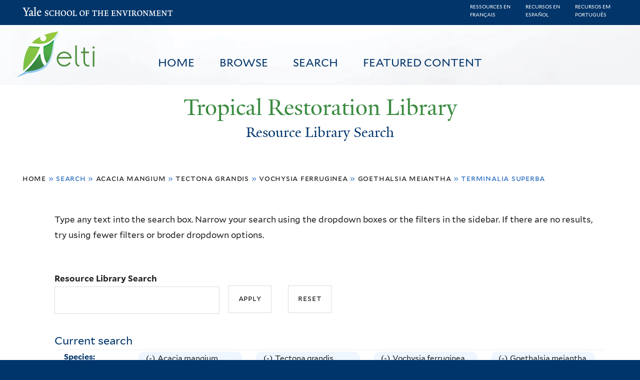

--- FILE ---
content_type: text/html; charset=utf-8
request_url: https://restoration.elti.yale.edu/resource-search?f%5B0%5D=field_tric_species_tax%3A30357&f%5B1%5D=field_tric_species_tax%3A30377&f%5B2%5D=field_tric_species_tax%3A30356&f%5B3%5D=field_tric_species_tax%3A30409&f%5B4%5D=field_tric_species_tax%3A30449
body_size: 22300
content:
<!DOCTYPE html>
<!--[if lte IE 8]>     <html lang="en" dir="ltr" class="ie8"> <![endif]-->
<!--[if gt IE 8]><!--> <html lang="en" dir="ltr"> <!--<![endif]-->
<head>
<meta http-equiv="X-UA-Compatible" content="IE=edge">
  <!--

  GGGGGGGGGGGG      GGGGGGGGGGG               fGGGGGG
    ;GGGGG.             GGGi                     GGGG
      CGGGG:           GGG                       GGGG
       lGGGGt         GGL                        GGGG
        .GGGGC       GG:                         GGGG
          GGGGG    .GG.        ;CGGGGGGL         GGGG          .LGGGGGGGL
           GGGGG  iGG        GGG:   ,GGGG        GGGG        tGGf     ;GGGC
            LGGGGfGG        GGGG     CGGG;       GGGG       GGGL       GGGGt
             lGGGGL                  CGGG;       GGGG      CGGGCCCCCCCCCCCCC
              GGGG                   GGGG,       GGGG      GGGG
              GGGG             tCGG; CGGG,       GGGG      GGGG
              GGGG          GGGG     CGGG.       GGGG      GGGGL
              GGGG         GGGGC     CGGG.       GGGG      :GGGGC          :
             ,GGGGG.       GGGGG:  .LGGGGG,.tG   GGGG        GGGGGGt,..,fGC
        ,GGGGGGGGGGGGGGf    iGGGGGG   CGGGGC  GGGGGGGGGG       LGGGGGGGC

  -->
  <meta charset="utf-8" />
<meta name="Generator" content="Drupal 7 (http://drupal.org)" />
<link rel="shortcut icon" href="https://restoration.elti.yale.edu/sites/all/themes/yalenew_base/images/favicon.ico" type="image/vnd.microsoft.icon" />
<meta name="viewport" content="width=device-width, initial-scale=1, maximum-scale=10, minimum-scale=1, user-scalable=yes" />
  <title>Resource Library Search
 | Tropical Restoration Library</title>
  <!--[if IEMobile]><meta http-equiv="cleartype" content="on" /><![endif]-->

    <link rel="shortcut icon" sizes="16x16 24x24 32x32 48x48 64x64" href="https://restoration.elti.yale.edu/sites/all/themes/yalenew_base/images/favicon.ico" type="image/vnd.microsoft.icon">
    <link rel="icon" sizes="228x228" href="/sites/all/themes/yalenew_base/images/touch-icon-228.png">
  <link rel="apple-touch-icon-precomposed" sizes="228x228" href="/sites/all/themes/yalenew_base/images/touch-icon-228.png">

  <link rel="stylesheet" href="https://restoration.elti.yale.edu/sites/default/files/css/css_xE-rWrJf-fncB6ztZfd2huxqgxu4WO-qwma6Xer30m4.css" media="all" />
<link rel="stylesheet" href="https://restoration.elti.yale.edu/sites/default/files/css/css_lkvHUqwuaMnlSkPLjR6wgdcvM88sr5Mi-fDRQ-vdqKU.css" media="all" />
<link rel="stylesheet" href="https://restoration.elti.yale.edu/sites/default/files/css/css_7rnxpQEN2N383AklNvmXYipOzVytjohLBW2DWXlORu0.css" media="all" />
<link rel="stylesheet" href="https://restoration.elti.yale.edu/sites/default/files/css/css_BvNsdd_WprSOKWzpjkOdDjt2l2e1hzptBqC3ZLKRcjQ.css" media="all" />
<link rel="stylesheet" href="//maxcdn.bootstrapcdn.com/font-awesome/4.7.0/css/font-awesome.min.css" media="all" />
<link rel="stylesheet" href="https://restoration.elti.yale.edu/sites/default/files/css/css_zaOco2G8k_Y9ZPkHcPipwrYE0eu9i_I-umrYSytTB3U.css" media="all" />
<link rel="stylesheet" href="https://restoration.elti.yale.edu/sites/default/files/css/css_4p66Ha43jfR6LpgBV-7xw6q2NxPB3zxKg9igJIUIBwY.css" media="all" />
<link rel="stylesheet" href="https://restoration.elti.yale.edu/sites/default/files/css_injector/css_injector_1.css?t57vqz" media="all" />
<link rel="stylesheet" href="https://restoration.elti.yale.edu/sites/default/files/css_injector/css_injector_6.css?t57vqz" media="all" />
<link rel="stylesheet" href="https://restoration.elti.yale.edu/sites/default/files/css_injector/css_injector_11.css?t57vqz" media="all" />
<link rel="stylesheet" href="https://restoration.elti.yale.edu/sites/default/files/css_injector/css_injector_16.css?t57vqz" media="all" />
<link rel="stylesheet" href="https://restoration.elti.yale.edu/sites/default/files/css_injector/css_injector_17.css?t57vqz" media="all" />
<link rel="stylesheet" href="https://restoration.elti.yale.edu/sites/default/files/css_injector/css_injector_18.css?t57vqz" media="all" />
<link rel="stylesheet" href="https://restoration.elti.yale.edu/sites/default/files/css_injector/css_injector_20.css?t57vqz" media="all" />
<link rel="stylesheet" href="https://restoration.elti.yale.edu/sites/default/files/css_injector/css_injector_22.css?t57vqz" media="all" />
<link rel="stylesheet" href="https://restoration.elti.yale.edu/sites/default/files/css/css_mdONbkJlwETkhb8OdnA8QuDMzLmExcTwsCyDYBBySWc.css" media="all" />
<link rel="stylesheet" href="https://restoration.elti.yale.edu/sites/default/files/css_injector/css_injector_26.css?t57vqz" media="all" />
<link rel="stylesheet" href="https://restoration.elti.yale.edu/sites/default/files/css/css_m31rK6QPCXTpjFzZL7SvnbxaqMl2O9WWQSYajGvYt5A.css" media="all" />
<link rel="stylesheet" href="https://restoration.elti.yale.edu/sites/default/files/css_injector/css_injector_28.css?t57vqz" media="all" />
<link rel="stylesheet" href="https://restoration.elti.yale.edu/sites/default/files/css_injector/css_injector_30.css?t57vqz" media="all" />
<link rel="stylesheet" href="https://restoration.elti.yale.edu/sites/default/files/css/css__yu-D1CiZJv0T2_cxk0IRGnePR5bsk7Qh-0ctoUxws0.css" media="all" />
<link rel="stylesheet" href="https://restoration.elti.yale.edu/sites/default/files/css_injector/css_injector_35.css?t57vqz" media="all" />

<!--[if (lt IE 9)&(!IEMobile)]>
<link rel="stylesheet" href="https://restoration.elti.yale.edu/sites/default/files/css/css_nBvgsRGFO8eRuGybs3zqi1R0F_76QazEf5KpSL9kQhA.css" media="all" />
<![endif]-->

<!--[if gte IE 9]><!-->
<link rel="stylesheet" href="https://restoration.elti.yale.edu/sites/default/files/css/css_059BxwQdO3W6gC_prw0ohrQj1fWv8MiFJkqt4YP0qJk.css" media="all" />
<!--<![endif]-->
  <script src="https://restoration.elti.yale.edu/sites/default/files/js/js_YVmrWNJglrO85O6Jdk_giB25Up9REgrZdfcW4xnWXnc.js"></script>
<script src="https://restoration.elti.yale.edu/sites/all/libraries/respondjs/respond.min.js?t57vqz"></script>
<script>
document.cookie = 'adaptive_image=' + Math.max(screen.width, screen.height) + '; path=/';
</script>
<script src="//ajax.googleapis.com/ajax/libs/jquery/1.8.3/jquery.min.js"></script>
<script>
window.jQuery || document.write("<script src='/sites/all/modules/contrib/jquery_update/replace/jquery/1.8/jquery.min.js'>\x3C/script>")
</script>
<script src="https://restoration.elti.yale.edu/sites/default/files/js/js_Hfha9RCTNm8mqMDLXriIsKGMaghzs4ZaqJPLj2esi7s.js"></script>
<script src="//ajax.googleapis.com/ajax/libs/jqueryui/1.10.2/jquery-ui.min.js"></script>
<script>
window.jQuery.ui || document.write("<script src='/sites/all/modules/contrib/jquery_update/replace/ui/ui/minified/jquery-ui.min.js'>\x3C/script>")
</script>
<script src="https://restoration.elti.yale.edu/sites/default/files/js/js_WwwX68M9x5gJGdauMeCoSQxOzb1Ebju-30k5FFWQeH0.js"></script>
<script src="https://restoration.elti.yale.edu/sites/default/files/js/js_o0NmOA6FrOQamIKXP181IN2QejpF72PVBGsbUlh8LeY.js"></script>
<script src="https://restoration.elti.yale.edu/sites/default/files/js/js_8U77wlF3VgXNb0WH6Pysw6Ym-znkwwSZ5sWDaSpnvBE.js"></script>
<script src="https://www.googletagmanager.com/gtag/js?id=UA-787834-3"></script>
<script>
window.dataLayer = window.dataLayer || [];function gtag(){dataLayer.push(arguments)};gtag("js", new Date());gtag("set", "developer_id.dMDhkMT", true);gtag("config", "UA-787834-3", {"groups":"default","cookie_domain":"restoration.elti.yale.edu","anonymize_ip":true});
</script>
<script src="https://restoration.elti.yale.edu/sites/default/files/js/js_6DY27ivinh6aCEC_QntTMOP7PmXqClHKUUqnBMft5kU.js"></script>
<script src="https://d3js.org/d3.v3.min.js"></script>
<script src="https://d3js.org/topojson.v1.min.js"></script>
<script src="https://d3js.org/queue.v1.min.js"></script>
<script src="https://restoration.elti.yale.edu/sites/default/files/js/js_UNPtX_ZGxcpSkJyp8ls50mHCG5a_tcqRFqN4KjkfLso.js"></script>
<script>
jQuery(function($) {
$('head').append('<link rel="stylesheet" type="text/css" href="//environment.yale.edu/yalesites/assets/css/yalefes-wordmark.css" rel="stylesheet" />');
$('head').append('<link rel="stylesheet" type="text/css" href="https://cdn.datatables.net/1.10.13/css/jquery.dataTables.min.css" />');
$('head').append('<link rel="stylesheet" type="text/css" href="https://cdn.datatables.net/fixedheader/3.1.7/css/fixedHeader.dataTables.min.css" />');
});
</script>
<script>
jQuery(function($) {
  $('head').append(' <link rel="stylesheet" href="//environment.yale.edu/yalesites/assets/fonts/fa53pro/css/all.css"  rel="stylesheet" />');
  $('head').append('<link rel="stylesheet" href="//environment.yale.edu/yalesites/assets/fonts/fa53pro//css/v4-shims.css"  rel="stylesheet" />');
});

// also beware of self-closing tags <i /> in WYSIWYG
 window.FontAwesomeConfig = {
    searchPseudoElements: true
  }
</script>
<script>
jQuery(function($) {
  $('a.y-icons.y-yale.y-univ').attr("href", "https://environment.yale.edu").attr("class", "ligature-icons").empty().append('Yale School of the Environment');
});
</script>
<script src="https://restoration.elti.yale.edu/sites/default/files/js_injector/js_injector_13.js?t57vqz"></script>
<script src="https://restoration.elti.yale.edu/sites/default/files/js_injector/js_injector_15.js?t57vqz"></script>
<script>
jQuery.extend(Drupal.settings, {"basePath":"\/","pathPrefix":"","setHasJsCookie":0,"ajaxPageState":{"theme":"yalenew_wide","theme_token":"zHIXAlN0jM3XASbDJnNeozvQuoiQ4b2-up1tKH7QUvU","js":{"sites\/all\/modules\/contrib\/responsive_imagemaps\/responsive_imagemaps.js":1,"0":1,"public:\/\/javascript_libraries\/js_jNIjCi0EW2VLh3NtNktNhtb29Ny8tH_iDJY2vbSyfns.js":1,"public:\/\/javascript_libraries\/js_YNUpcZZcnIgDxVV9UrQqlk97FD8dIhtaU8wuk-7K5TU.js":1,"sites\/all\/themes\/yalenew_base\/js\/jcaption.min.js":1,"1":1,"https:\/\/restoration.elti.yale.edu\/sites\/default\/files\/google_tag\/ga_4_analytics\/google_tag.script.js":1,"sites\/all\/libraries\/respondjs\/respond.min.js":1,"2":1,"\/\/ajax.googleapis.com\/ajax\/libs\/jquery\/1.8.3\/jquery.min.js":1,"3":1,"misc\/jquery-extend-3.4.0.js":1,"misc\/jquery-html-prefilter-3.5.0-backport.js":1,"misc\/jquery.once.js":1,"misc\/drupal.js":1,"\/\/ajax.googleapis.com\/ajax\/libs\/jqueryui\/1.10.2\/jquery-ui.min.js":1,"4":1,"sites\/all\/modules\/contrib\/jquery_update\/replace\/ui\/external\/jquery.cookie.js":1,"misc\/form-single-submit.js":1,"sites\/all\/modules\/contrib\/jquery_ui_filter\/jquery_ui_filter.js":1,"sites\/all\/libraries\/superfish\/sfsmallscreen.js":1,"sites\/all\/libraries\/colorbox\/jquery.colorbox-min.js":1,"sites\/all\/modules\/contrib\/colorbox\/js\/colorbox.js":1,"sites\/all\/modules\/contrib\/image_caption\/image_caption.min.js":1,"sites\/all\/modules\/contrib\/jscrollpane\/js\/jquery.jscrollpane.min.js":1,"sites\/all\/modules\/contrib\/jscrollpane\/js\/jquery.mousewheel.js":1,"sites\/all\/modules\/contrib\/jscrollpane\/js\/script.js":1,"sites\/all\/libraries\/responsive-imagemaps\/jquery.rwdImageMaps.min.js":1,"sites\/all\/modules\/contrib\/jquery_ui_filter\/accordion\/jquery_ui_filter_accordion.js":1,"sites\/all\/modules\/contrib\/custom_search\/js\/custom_search.js":1,"sites\/all\/modules\/contrib\/better_exposed_filters\/better_exposed_filters.js":1,"sites\/all\/modules\/contrib\/facetapi\/facetapi.js":1,"sites\/all\/modules\/contrib\/facetapi_collapsible\/facetapi_collapsible.js":1,"sites\/all\/modules\/contrib\/google_analytics\/googleanalytics.js":1,"https:\/\/www.googletagmanager.com\/gtag\/js?id=UA-787834-3":1,"5":1,"sites\/all\/libraries\/superfish\/supposition.js":1,"sites\/all\/libraries\/superfish\/superfish.js":1,"sites\/all\/libraries\/superfish\/sftouchscreen.js":1,"sites\/all\/libraries\/superfish\/jquery.hoverIntent.minified.js":1,"sites\/all\/modules\/contrib\/superfish\/superfish.js":1,"https:\/\/d3js.org\/d3.v3.min.js":1,"https:\/\/d3js.org\/topojson.v1.min.js":1,"https:\/\/d3js.org\/queue.v1.min.js":1,"sites\/all\/themes\/omega\/omega\/js\/jquery.formalize.js":1,"sites\/all\/themes\/omega\/omega\/js\/omega-mediaqueries.js":1,"sites\/all\/themes\/yalenew_base\/js\/modernizr.min.js":1,"sites\/all\/themes\/yalenew_base\/js\/jquery.fitted.js":1,"sites\/all\/themes\/yalenew_base\/js\/appendAround.min.js":1,"sites\/all\/themes\/yalenew_base\/js\/scripts.js":1,"6":1,"7":1,"8":1,"sites\/default\/files\/js_injector\/js_injector_13.js":1,"sites\/default\/files\/js_injector\/js_injector_15.js":1},"css":{"modules\/system\/system.base.css":1,"modules\/system\/system.menus.css":1,"modules\/system\/system.messages.css":1,"modules\/system\/system.theme.css":1,"misc\/ui\/jquery.ui.core.css":1,"misc\/ui\/jquery.ui.theme.css":1,"misc\/ui\/jquery.ui.accordion.css":1,"sites\/all\/modules\/contrib\/adaptive_image\/css\/adaptive-image.css":1,"modules\/book\/book.css":1,"modules\/field\/theme\/field.css":1,"modules\/node\/node.css":1,"modules\/search\/search.css":1,"modules\/user\/user.css":1,"sites\/all\/modules\/contrib\/views\/css\/views.css":1,"sites\/all\/modules\/contrib\/ckeditor\/css\/ckeditor.css":1,"sites\/all\/libraries\/colorbox\/example4\/colorbox.css":1,"sites\/all\/modules\/contrib\/ctools\/css\/ctools.css":1,"sites\/all\/modules\/contrib\/jscrollpane\/css\/jquery.jscrollpane.css":1,"sites\/all\/modules\/contrib\/panels\/css\/panels.css":1,"sites\/all\/modules\/contrib\/typogrify\/typogrify.css":1,"sites\/all\/modules\/contrib\/biblio\/biblio.css":1,"sites\/all\/modules\/contrib\/facetapi\/contrib\/current_search\/current_search.css":1,"sites\/all\/modules\/contrib\/facetapi_collapsible\/facetapi_collapsible.css":1,"\/\/maxcdn.bootstrapcdn.com\/font-awesome\/4.7.0\/css\/font-awesome.min.css":1,"sites\/all\/libraries\/superfish\/css\/superfish.css":1,"sites\/all\/libraries\/superfish\/css\/superfish-smallscreen.css":1,"sites\/all\/themes\/omega\/omega\/css\/formalize.css":1,"sites\/all\/themes\/yalenew_base\/css\/globalnew.css":1,"public:\/\/css_injector\/css_injector_1.css":1,"public:\/\/css_injector\/css_injector_6.css":1,"public:\/\/css_injector\/css_injector_11.css":1,"public:\/\/css_injector\/css_injector_16.css":1,"public:\/\/css_injector\/css_injector_17.css":1,"public:\/\/css_injector\/css_injector_18.css":1,"public:\/\/css_injector\/css_injector_20.css":1,"public:\/\/css_injector\/css_injector_22.css":1,"public:\/\/css_injector\/css_injector_25.css":1,"public:\/\/css_injector\/css_injector_26.css":1,"public:\/\/css_injector\/css_injector_27.css":1,"public:\/\/css_injector\/css_injector_28.css":1,"public:\/\/css_injector\/css_injector_30.css":1,"public:\/\/css_injector\/css_injector_32.css":1,"public:\/\/css_injector\/css_injector_34.css":1,"public:\/\/css_injector\/css_injector_35.css":1,"ie::wide::sites\/all\/themes\/yalenew_base\/css\/grid\/yalenew_default\/wide\/yalenew-default-wide-12.css":1,"sites\/all\/themes\/yalenew_base\/css\/grid\/yalenew_default\/fluid\/yalenew-default-fluid-12.css":1,"sites\/all\/themes\/yalenew_base\/css\/grid\/yalenew_default\/narrow\/yalenew-default-narrow-12.css":1,"sites\/all\/themes\/yalenew_base\/css\/grid\/yalenew_default\/wide\/yalenew-default-wide-12.css":1}},"colorbox":{"opacity":"0.85","current":"{current} of {total}","previous":"\u00ab Prev","next":"Next \u00bb","close":"Close","maxWidth":"98%","maxHeight":"98%","fixed":true,"mobiledetect":true,"mobiledevicewidth":"480px","specificPagesDefaultValue":"admin*\nimagebrowser*\nimg_assist*\nimce*\nnode\/add\/*\nnode\/*\/edit\nprint\/*\nprintpdf\/*\nsystem\/ajax\nsystem\/ajax\/*"},"jQueryUiFilter":{"disabled":0,"accordionHeaderTag":"h3","accordionOptions":{"active":0,"animated":"slide","autoHeight":"true","clearStyle":"false","collapsible":"false","event":"click","scrollTo":0,"history":"false"}},"jScrollPane":{"class":".scroll-pane"},"custom_search":{"form_target":"_self","solr":0},"better_exposed_filters":{"datepicker":false,"slider":false,"settings":[],"autosubmit":false,"views":{"tric_search_default_fulltext":{"displays":{"page":{"filters":{"search_api_views_fulltext":{"required":false}}}}}}},"urlIsAjaxTrusted":{"\/resource-search":true},"superfish":[{"id":"1","sf":{"delay":"500","animation":{"opacity":"show"},"speed":100,"autoArrows":false,"dropShadows":false},"plugins":{"touchscreen":{"mode":"useragent_predefined"},"smallscreen":{"mode":"window_width","breakpoint":980,"breakpointUnit":"px","accordionButton":"2","title":"Main menu"},"supposition":true}},{"id":"1","sf":{"delay":"500","animation":{"opacity":"show"},"speed":100,"autoArrows":false,"dropShadows":false},"plugins":{"touchscreen":{"mode":"useragent_predefined"},"smallscreen":{"mode":"window_width","breakpoint":980,"breakpointUnit":"px","accordionButton":"2","title":"Main menu"},"supposition":true}}],"facetapi_collapsible":{"field_language":{"keep_open":1,"expand":0,"collapsible_children":1},"field_tric_type_tax":{"keep_open":1,"expand":0,"collapsible_children":1},"field_tric_access_tax":{"keep_open":1,"expand":0,"collapsible_children":1},"field_tric_ecosystems_tax":{"keep_open":1,"expand":0,"collapsible_children":1},"field_geo_entity_region":{"keep_open":1,"expand":0,"collapsible_children":1},"field_tric_subjects_tax":{"keep_open":1,"expand":0,"collapsible_children":1},"field_tric_species_tax":{"keep_open":1,"expand":0,"collapsible_children":1}},"facetapi":{"facets":[{"limit":"20","id":"facetapi-facet-search-apilocal-tric-resource-0-block-field-language","searcher":"search_api@local_tric_resource_0","realmName":"block","facetName":"field_language","queryType":null,"widget":"collapsible","showMoreText":"Show more","showFewerText":"Show fewer"},{"limit":"10","id":"facetapi-facet-search-apilocal-tric-resource-0-block-field-tric-type-tax","searcher":"search_api@local_tric_resource_0","realmName":"block","facetName":"field_tric_type_tax","queryType":null,"widget":"collapsible","showMoreText":"Show more","showFewerText":"Show fewer"},{"limit":"5","id":"facetapi-facet-search-apilocal-tric-resource-0-block-field-tric-access-tax","searcher":"search_api@local_tric_resource_0","realmName":"block","facetName":"field_tric_access_tax","queryType":null,"widget":"collapsible","showMoreText":"Show more","showFewerText":"Show fewer"},{"limit":"20","id":"facetapi-facet-search-apilocal-tric-resource-0-block-field-tric-ecosystems-tax","searcher":"search_api@local_tric_resource_0","realmName":"block","facetName":"field_tric_ecosystems_tax","queryType":null,"widget":"collapsible","showMoreText":"Show more","showFewerText":"Show fewer"},{"limit":"0","id":"facetapi-facet-search-apilocal-tric-resource-0-block-field-geo-entity-region","searcher":"search_api@local_tric_resource_0","realmName":"block","facetName":"field_geo_entity_region","queryType":null,"widget":"collapsible","showMoreText":"Show more","showFewerText":"Show fewer"},{"limit":"30","id":"facetapi-facet-search-apilocal-tric-resource-0-block-field-tric-subjects-tax","searcher":"search_api@local_tric_resource_0","realmName":"block","facetName":"field_tric_subjects_tax","queryType":null,"widget":"collapsible","showMoreText":"Show more","showFewerText":"Show fewer"},{"limit":"5","id":"facetapi-facet-search-apilocal-tric-resource-0-block-field-tric-species-tax","searcher":"search_api@local_tric_resource_0","realmName":"block","facetName":"field_tric_species_tax","queryType":null,"widget":"collapsible","showMoreText":"Show more","showFewerText":"Show fewer"}]},"googleanalytics":{"account":["UA-787834-3"],"trackOutbound":1,"trackMailto":1,"trackDownload":1,"trackDownloadExtensions":"7z|aac|arc|arj|asf|asx|avi|bin|csv|doc(x|m)?|dot(x|m)?|exe|flv|gif|gz|gzip|hqx|jar|jpe?g|js|mp(2|3|4|e?g)|mov(ie)?|msi|msp|pdf|phps|png|ppt(x|m)?|pot(x|m)?|pps(x|m)?|ppam|sld(x|m)?|thmx|qtm?|ra(m|r)?|sea|sit|tar|tgz|torrent|txt|wav|wma|wmv|wpd|xls(x|m|b)?|xlt(x|m)|xlam|xml|z|zip","trackColorbox":1,"trackDomainMode":1},"currentPath":"resource-search","currentPathIsAdmin":false,"omega":{"layouts":{"primary":"wide","order":["fluid","narrow","wide"],"queries":{"fluid":"all and (max-width: 739px)","narrow":"all and (min-width: 740px) and (max-width: 1024px)","wide":"all and (min-width: 1025px)"}}}});
</script>

</head>
<body class="html not-front not-logged-in page-resource-search yalenew-wide i18n-en context-resource-search no-sidebars nav-blue-dk block-green nav-sans block-font-sans block-outline">
  <aside role='complementary' id="skip-link" aria-label="Skip to main content">
    <a href="#main-content" class="element-invisible element-focusable">Skip to main content</a>
  </aside>
  <div class="region region-page-top" id="region-page-top">
  <div class="region-inner region-page-top-inner">
    <noscript aria-hidden="true"><iframe src="https://www.googletagmanager.com/ns.html?id=GTM-M5QK6D2" height="0" width="0" style="display:none;visibility:hidden"></iframe></noscript>
  </div>
</div>
  <div class="page clearfix" id="page">
      <header id="section-header" class="section section-header" role="banner">
  <div id="zone-topper-wrapper" class="zone-wrapper zone-topper-wrapper clearfix">  <div id="zone-topper" class="zone zone-topper clearfix container-12">
    <div  class="grid-3 region region-topper-first" id="region-topper-first">
  <div class="region-inner region-topper-first-inner">
      <div class="topper-logo"><a href="http://www.yale.edu" class="y-icons y-yale y-univ"><span class="element-invisible">Yale University</span></a>
      </div>

	 <div id="moved-main-nav-wrapper">
                <button aria-expanded="false" id="nav-ready" class="nav-ready"><span class="element-invisible">Open Main Navigation</span></button>
                <div id="moved-main-nav" class="moved-main-nav" data-set="append-main-nav"></div>
                <button aria-expanded="true" id="nav-close" class="nav-close nav-hidden"><span class="element-invisible">Close Main Navigation</span></button>
        </div>

  </div>
</div>
  </div>
</div><div id="zone-branding-wrapper" class="zone-wrapper zone-branding-wrapper clearfix">  <div id="zone-branding" class="zone zone-branding clearfix container-12">
    <div class="grid-10 region region-branding" id="region-branding">
  <div class="region-inner region-branding-inner">
        <div class="block block-block fes-transparent-blockboundaries fes-beta-notice block-16 block-block-16 odd block-without-title" id="block-block-16">
  <div class="block-inner clearfix">
            
    <div class="content clearfix">
      <div class="language-item"><a href="/language/francais">Ressources en<BR>français</a></div><div class="language-item"><a href="/language/espanol">Recursos en<BR>español</a></div><div class="language-item"><a href="/language/portugues">Recursos em<BR>português</a></div>
    </div>
  </div>
</div>
<div class="block block-block topblocksitepage block-32 block-block-32 even block-without-title" id="block-block-32">
  <div class="block-inner clearfix">
            
    <div class="content clearfix">
      <div class="topimageblock subpagetopimage"><img alt="Banner Image" src="/sites/default/files/cloudbanner.jpg" style="width: 100%;" id="bannerimage" /></div>
<div id="mainmenublock">
<ul  id="superfish-1" class="menu sf-menu sf-main-menu sf-horizontal sf-style-none sf-total-items-4 sf-parent-items-0 sf-single-items-4 trl-main-nav-ul"><li id="menu-427-1" class="first odd sf-item-1 sf-depth-1 trl-main-nav-li sf-no-children"><a href="/" class="sf-depth-1 trl-main-nav-li-a">Home</a></li><li id="menu-5851-1" class="middle even sf-item-2 sf-depth-1 trl-main-nav-li sf-no-children"><a href="https://restoration.elti.yale.edu#browse" class="sliding-link sf-depth-1 trl-main-nav-li-a">Browse</a></li><li id="menu-5886-1" class="active-trail middle odd sf-item-3 sf-depth-1 trl-main-nav-li sf-no-children"><a href="/resource-search" class="sf-depth-1 trl-main-nav-li-a active">Search</a></li><li id="menu-6946-1" class="last even sf-item-4 sf-depth-1 trl-main-nav-li sf-no-children"><a href="/featured" class="sf-depth-1 trl-main-nav-li-a">Featured Content</a></li></ul></div>
<div class="elti-logo">
<div class="topper-logo"><a href="https://environment.yale.edu" class="ligature-icons">Yale School of the Environment</a></div>
<div id="elti-logo"><img alt="ELTI" src="/sites/default/files/images/elti-logo-green.png" style="width: 100%;" /></div>
</div>
<div class="headertextsitepage">Tropical Restoration Library</div>
<h3 class="pagetitle">Resource Library Search</h3>    </div>
  </div>
</div>
<div class="block block-block mobilelanglinks block-37 block-block-37 odd block-without-title" id="block-block-37">
  <div class="block-inner clearfix">
            
    <div class="content clearfix">
      <div class="language-item"><a href="/language/francais">Ressources en<BR>français</a></div><div class="language-item"><a href="/language/espanol">Recursos en<BR>español</a></div><div class="language-item"><a href="/language/portugues">Recursos em<BR>português</a></div>
    </div>
  </div>
</div>
  </div>
</div>
  </div>
</div></header>
  
      <main  id="section-content" class="section section-content" role="main">
  <div id="section-content-inner">
    

<div id="zone-menu-wrapper" class="zone-wrapper zone-menu-wrapper clearfix yale-wide-menu">  <div id="zone-menu" class="zone zone-menu clearfix container-12">

<div id="original-main-nav-wrapper">
  <div id="original-main-nav" data-set="append-main-nav">
    <div id="main-nav">

    <div class="grid-12 region region-menu" id="region-menu">
  <div class="region-inner region-menu-inner">
    <nav id="main-menu-navigation" role="navigation" aria-label="Main Menu" class="navigation">
                  <div class="block block-superfish trl-main-nav-block block-1 block-superfish-1 odd block-without-title" id="block-superfish-1">
  <div class="block-inner clearfix">
            
    <div class="content clearfix">
      <ul  id="superfish-1" class="menu sf-menu sf-main-menu sf-horizontal sf-style-none sf-total-items-4 sf-parent-items-0 sf-single-items-4 trl-main-nav-ul"><li id="menu-427-1" class="first odd sf-item-1 sf-depth-1 trl-main-nav-li sf-no-children"><a href="/" class="sf-depth-1 trl-main-nav-li-a">Home</a></li><li id="menu-5851-1" class="middle even sf-item-2 sf-depth-1 trl-main-nav-li sf-no-children"><a href="https://restoration.elti.yale.edu#browse" class="sliding-link sf-depth-1 trl-main-nav-li-a">Browse</a></li><li id="menu-5886-1" class="active-trail middle odd sf-item-3 sf-depth-1 trl-main-nav-li sf-no-children"><a href="/resource-search" class="sf-depth-1 trl-main-nav-li-a active">Search</a></li><li id="menu-6946-1" class="last even sf-item-4 sf-depth-1 trl-main-nav-li sf-no-children"><a href="/featured" class="sf-depth-1 trl-main-nav-li-a">Featured Content</a></li></ul>    </div>
  </div>
</div>
    </nav>
  </div>
</div>

    </div>
  </div>
</div>

  </div>
</div>
<div id="zone-content-wrapper" class="zone-wrapper zone-content-wrapper clearfix">  <div id="zone-content" class="zone zone-content clearfix container-12">
          <div id="breadcrumb" class="grid-12"><h2 class="element-invisible">You are here</h2><div class="breadcrumb"><span class="inline odd first"><a href="/">Home</a></span> <span class="delimiter">»</span> <span class="inline even">Search</span> <span class="delimiter">»</span> <span class="inline odd"><a href="/resource-search?f%5B0%5D=field_tric_species_tax%3A30357" class="active">Acacia mangium</a></span> <span class="delimiter">»</span> <span class="inline even"><a href="/resource-search?f%5B0%5D=field_tric_species_tax%3A30357&amp;f%5B1%5D=field_tric_species_tax%3A30377" class="active">Tectona grandis</a></span> <span class="delimiter">»</span> <span class="inline odd"><a href="/resource-search?f%5B0%5D=field_tric_species_tax%3A30357&amp;f%5B1%5D=field_tric_species_tax%3A30377&amp;f%5B2%5D=field_tric_species_tax%3A30356" class="active">Vochysia ferruginea</a></span> <span class="delimiter">»</span> <span class="inline even"><a href="/resource-search?f%5B0%5D=field_tric_species_tax%3A30357&amp;f%5B1%5D=field_tric_species_tax%3A30377&amp;f%5B2%5D=field_tric_species_tax%3A30356&amp;f%5B3%5D=field_tric_species_tax%3A30409" class="active">Goethalsia meiantha</a></span> <span class="delimiter">»</span> <span class="inline odd last">Terminalia superba</span></div></div>
    
    <div id="moved-sidenav-wrapper" class="moved-sidenav-wrapper grid-12">
       <div id="moved-sidenav" class="moved-sidenav" data-set="append-sidenav"></div>
    </div>

        <div class="grid-12 region region-content" id="region-content">
  <div class="region-inner region-content-inner">
    <a id="main-content" tabindex="-1"></a>
            <div class="element-invisible">    <h1 class="title" id="page-title">Resource Library Search
</h1>
    </div>                    <div class="block block-block search-page-user-notes block-13 block-block-13 odd block-without-title" id="block-block-13">
  <div class="block-inner clearfix">
            
    <div class="content clearfix">
      <p>Type any text into the search box. Narrow your search using the dropdown boxes or the filters in the sidebar. If there are no results, try using fewer filters or broder dropdown options.&nbsp;</p>
    </div>
  </div>
</div>
<div class="block block-views block-bc951bbfeda28c9334a375b5407372a9 block-views-bc951bbfeda28c9334a375b5407372a9 even block-without-title" id="block-views-bc951bbfeda28c9334a375b5407372a9">
  <div class="block-inner clearfix">
            
    <div class="content clearfix">
      <form action="/resource-search" method="get" id="views-exposed-form-tric-search-default-fulltext-page" accept-charset="UTF-8"><div><div class="views-exposed-form">
  <div class="views-exposed-widgets clearfix">
          <div id="edit-search-api-views-fulltext-wrapper" class="views-exposed-widget views-widget-filter-search_api_views_fulltext">
                  <label for="edit-search-api-views-fulltext">
            Resource Library Search          </label>
                        <div class="views-widget">
          <div class="form-item form-type-textfield form-item-search-api-views-fulltext">
 <input type="text" id="edit-search-api-views-fulltext" name="search_api_views_fulltext" value="" size="30" maxlength="128" class="form-text" />
</div>
        </div>
              </div>
                    <div class="views-exposed-widget views-submit-button">
      <input type="submit" id="edit-submit-tric-search-default-fulltext" value="Apply" class="form-submit" />    </div>
          <div class="views-exposed-widget views-reset-button">
        <input type="submit" id="edit-reset" name="op" value="Reset" class="form-submit" />      </div>
      </div>
</div>
</div></form>    </div>
  </div>
</div>
<div class="block block-current-search block-standard block-current-search-standard odd" id="block-current-search-standard">
  <div class="block-inner clearfix">
              <h2 class="block-title">Current search</h2>
        
    <div class="content clearfix">
      <div class="current-search-item current-search-item-group current-search-item-whatisfieldgroup"><div class="current-search-group current-search-group-field-tric-species-tax" id="current-search-group-search-apilocal-tric-resource-0-standard-field-tric-species-tax"><h4 class="current-search-group-title">Species:</h4><div class="item-list"><ul class="inline"><li class="active first"><a href="/resource-search?f%5B0%5D=field_tric_species_tax%3A30377&amp;f%5B1%5D=field_tric_species_tax%3A30356&amp;f%5B2%5D=field_tric_species_tax%3A30409&amp;f%5B3%5D=field_tric_species_tax%3A30449" rel="nofollow" class="active active">(-) <span class="element-invisible"> Remove Acacia mangium filter </span></a>Acacia mangium</li><li class="active active"><a href="/resource-search?f%5B0%5D=field_tric_species_tax%3A30357&amp;f%5B1%5D=field_tric_species_tax%3A30356&amp;f%5B2%5D=field_tric_species_tax%3A30409&amp;f%5B3%5D=field_tric_species_tax%3A30449" rel="nofollow" class="active active">(-) <span class="element-invisible"> Remove Tectona grandis filter </span></a>Tectona grandis</li><li class="active active active"><a href="/resource-search?f%5B0%5D=field_tric_species_tax%3A30357&amp;f%5B1%5D=field_tric_species_tax%3A30377&amp;f%5B2%5D=field_tric_species_tax%3A30409&amp;f%5B3%5D=field_tric_species_tax%3A30449" rel="nofollow" class="active active">(-) <span class="element-invisible"> Remove Vochysia ferruginea filter </span></a>Vochysia ferruginea</li><li class="active active active active"><a href="/resource-search?f%5B0%5D=field_tric_species_tax%3A30357&amp;f%5B1%5D=field_tric_species_tax%3A30377&amp;f%5B2%5D=field_tric_species_tax%3A30356&amp;f%5B3%5D=field_tric_species_tax%3A30449" rel="nofollow" class="active active">(-) <span class="element-invisible"> Remove Goethalsia meiantha filter </span></a>Goethalsia meiantha</li><li class="active active active active active last"><a href="/resource-search?f%5B0%5D=field_tric_species_tax%3A30357&amp;f%5B1%5D=field_tric_species_tax%3A30377&amp;f%5B2%5D=field_tric_species_tax%3A30356&amp;f%5B3%5D=field_tric_species_tax%3A30409" rel="nofollow" class="active active">(-) <span class="element-invisible"> Remove Terminalia superba filter </span></a>Terminalia superba</li></ul></div></div></div>    </div>
  </div>
</div>
<div class="block block-block search-advanced-details block-41 block-block-41 even block-without-title" id="block-block-41">
  <div class="block-inner clearfix">
            
    <div class="content clearfix">
      <details id="advancedcontrols" open="">
	<summary>Advanced Search Options</summary>
	<div class="advanced-facet-wrapper">
		<div class="block block-facetapi facet-gridflex facetapi-collapsible block-atkbnvqk6gurkixxof0lrxuvlaowcexc block-facetapi-atkbnvqk6gurkixxof0lrxuvlaowcexc odd" id="block-facetapi-atkbnvqk6gurkixxof0lrxuvlaowcexc">
  <div class="block-inner clearfix">
              <h2 class="block-title">Language</h2>
        
    <div class="content clearfix">
      <div class="facet-collapsible-wrapper" id="facet-collapsible-field-language"><div class="item-list"><ul class="facetapi-collapsible facetapi-facet-field-language facetapi-collapsible" id="facetapi-facet-search-apilocal-tric-resource-0-block-field-language"><li class="leaf first"><div class="facetapi-facet facetapi-inactive"><a href="/resource-search?f%5B0%5D=field_tric_species_tax%3A30357&amp;f%5B1%5D=field_tric_species_tax%3A30377&amp;f%5B2%5D=field_tric_species_tax%3A30356&amp;f%5B3%5D=field_tric_species_tax%3A30409&amp;f%5B4%5D=field_tric_species_tax%3A30449&amp;f%5B5%5D=field_language%3A29476" class="facetapi-inactive active" rel="nofollow" id="facetapi-link--39">English (88)<span class="element-invisible"> Apply English filter </span></a></div></li><li class="leaf"><div class="facetapi-facet facetapi-inactive"><a href="/resource-search?f%5B0%5D=field_tric_species_tax%3A30357&amp;f%5B1%5D=field_tric_species_tax%3A30377&amp;f%5B2%5D=field_tric_species_tax%3A30356&amp;f%5B3%5D=field_tric_species_tax%3A30409&amp;f%5B4%5D=field_tric_species_tax%3A30449&amp;f%5B5%5D=field_language%3A29396" class="facetapi-inactive active" rel="nofollow" id="facetapi-link--40">Español (6)<span class="element-invisible"> Apply Español filter </span></a></div></li><li class="leaf last"><div class="facetapi-facet facetapi-inactive"><a href="/resource-search?f%5B0%5D=field_tric_species_tax%3A30357&amp;f%5B1%5D=field_tric_species_tax%3A30377&amp;f%5B2%5D=field_tric_species_tax%3A30356&amp;f%5B3%5D=field_tric_species_tax%3A30409&amp;f%5B4%5D=field_tric_species_tax%3A30449&amp;f%5B5%5D=field_language%3A29411" class="facetapi-inactive active" rel="nofollow" id="facetapi-link--41">Français (2)<span class="element-invisible"> Apply Français filter </span></a></div></li></ul></div></div>    </div>
  </div>
</div>
 <div class="block block-facetapi facet-gridflex facetapi-collapsible block-f0jenu1qkrz5me1y31ermnn25q4rc2pk block-facetapi-f0jenu1qkrz5me1y31ermnn25q4rc2pk odd" id="block-facetapi-f0jenu1qkrz5me1y31ermnn25q4rc2pk">
  <div class="block-inner clearfix">
              <h2 class="block-title">Types</h2>
        
    <div class="content clearfix">
      <div class="facet-collapsible-wrapper" id="facet-collapsible-field-tric-type-tax"><div class="item-list"><ul class="facetapi-collapsible facetapi-facet-field-tric-type-tax facetapi-collapsible" id="facetapi-facet-search-apilocal-tric-resource-0-block-field-tric-type-tax"><li class="expanded first"><div class="facetapi-facet facetapi-inactive"><a href="/resource-search?f%5B0%5D=field_tric_species_tax%3A30357&amp;f%5B1%5D=field_tric_species_tax%3A30377&amp;f%5B2%5D=field_tric_species_tax%3A30356&amp;f%5B3%5D=field_tric_species_tax%3A30409&amp;f%5B4%5D=field_tric_species_tax%3A30449&amp;f%5B5%5D=field_tric_type_tax%3A636" class="facetapi-inactive active" rel="nofollow" id="facetapi-link--175">Journal Articles (79)<span class="element-invisible"> Apply Journal Articles filter </span></a></div><div class="item-list"><ul class="expanded"><li class="leaf first"><div class="facetapi-facet facetapi-inactive"><a href="/resource-search?f%5B0%5D=field_tric_species_tax%3A30357&amp;f%5B1%5D=field_tric_species_tax%3A30377&amp;f%5B2%5D=field_tric_species_tax%3A30356&amp;f%5B3%5D=field_tric_species_tax%3A30409&amp;f%5B4%5D=field_tric_species_tax%3A30449&amp;f%5B5%5D=field_tric_type_tax%3A29546" class="facetapi-inactive active" rel="nofollow" id="facetapi-link--176">Research Article (4)<span class="element-invisible"> Apply Research Article filter </span></a></div></li>
<li class="leaf last"><div class="facetapi-facet facetapi-inactive"><a href="/resource-search?f%5B0%5D=field_tric_species_tax%3A30357&amp;f%5B1%5D=field_tric_species_tax%3A30377&amp;f%5B2%5D=field_tric_species_tax%3A30356&amp;f%5B3%5D=field_tric_species_tax%3A30409&amp;f%5B4%5D=field_tric_species_tax%3A30449&amp;f%5B5%5D=field_tric_type_tax%3A29556" class="facetapi-inactive active" rel="nofollow" id="facetapi-link--177">Case Study (1)<span class="element-invisible"> Apply Case Study filter </span></a></div></li>
</ul></div></li><li class="leaf"><div class="facetapi-facet facetapi-inactive"><a href="/resource-search?f%5B0%5D=field_tric_species_tax%3A30357&amp;f%5B1%5D=field_tric_species_tax%3A30377&amp;f%5B2%5D=field_tric_species_tax%3A30356&amp;f%5B3%5D=field_tric_species_tax%3A30409&amp;f%5B4%5D=field_tric_species_tax%3A30449&amp;f%5B5%5D=field_tric_type_tax%3A626" class="facetapi-inactive active" rel="nofollow" id="facetapi-link--178">Books or Book Chapters (5)<span class="element-invisible"> Apply Books or Book Chapters filter </span></a></div></li><li class="leaf"><div class="facetapi-facet facetapi-inactive"><a href="/resource-search?f%5B0%5D=field_tric_species_tax%3A30357&amp;f%5B1%5D=field_tric_species_tax%3A30377&amp;f%5B2%5D=field_tric_species_tax%3A30356&amp;f%5B3%5D=field_tric_species_tax%3A30409&amp;f%5B4%5D=field_tric_species_tax%3A30449&amp;f%5B5%5D=field_tric_type_tax%3A641" class="facetapi-inactive active" rel="nofollow" id="facetapi-link--179">Manuals and Guides (3)<span class="element-invisible"> Apply Manuals and Guides filter </span></a></div></li><li class="leaf"><div class="facetapi-facet facetapi-inactive"><a href="/resource-search?f%5B0%5D=field_tric_species_tax%3A30357&amp;f%5B1%5D=field_tric_species_tax%3A30377&amp;f%5B2%5D=field_tric_species_tax%3A30356&amp;f%5B3%5D=field_tric_species_tax%3A30409&amp;f%5B4%5D=field_tric_species_tax%3A30449&amp;f%5B5%5D=field_tric_type_tax%3A29566" class="facetapi-inactive active" rel="nofollow" id="facetapi-link--180">Project or Program Report (3)<span class="element-invisible"> Apply Project or Program Report filter </span></a></div></li><li class="leaf"><div class="facetapi-facet facetapi-inactive"><a href="/resource-search?f%5B0%5D=field_tric_species_tax%3A30357&amp;f%5B1%5D=field_tric_species_tax%3A30377&amp;f%5B2%5D=field_tric_species_tax%3A30356&amp;f%5B3%5D=field_tric_species_tax%3A30409&amp;f%5B4%5D=field_tric_species_tax%3A30449&amp;f%5B5%5D=field_tric_type_tax%3A29596" class="facetapi-inactive active" rel="nofollow" id="facetapi-link--181">White Papers (3)<span class="element-invisible"> Apply White Papers filter </span></a></div></li><li class="leaf last"><div class="facetapi-facet facetapi-inactive"><a href="/resource-search?f%5B0%5D=field_tric_species_tax%3A30357&amp;f%5B1%5D=field_tric_species_tax%3A30377&amp;f%5B2%5D=field_tric_species_tax%3A30356&amp;f%5B3%5D=field_tric_species_tax%3A30409&amp;f%5B4%5D=field_tric_species_tax%3A30449&amp;f%5B5%5D=field_tric_type_tax%3A29601" class="facetapi-inactive active" rel="nofollow" id="facetapi-link--182">Conference Proceedings (1)<span class="element-invisible"> Apply Conference Proceedings filter </span></a></div></li></ul></div></div>    </div>
  </div>
</div>
 <div class="block block-facetapi facet-gridflex facetapi-collapsible block-p6s9agtocwac01do42wyezzbhq0pz14l block-facetapi-p6s9agtocwac01do42wyezzbhq0pz14l even" id="block-facetapi-p6s9agtocwac01do42wyezzbhq0pz14l">
  <div class="block-inner clearfix">
              <h2 class="block-title">Access</h2>
        
    <div class="content clearfix">
      <div class="facet-collapsible-wrapper" id="facet-collapsible-field-tric-access-tax"><div class="item-list"><ul class="facetapi-collapsible facetapi-facet-field-tric-access-tax facetapi-collapsible" id="facetapi-facet-search-apilocal-tric-resource-0-block-field-tric-access-tax"><li class="leaf first"><div class="facetapi-facet facetapi-inactive"><a href="/resource-search?f%5B0%5D=field_tric_species_tax%3A30357&amp;f%5B1%5D=field_tric_species_tax%3A30377&amp;f%5B2%5D=field_tric_species_tax%3A30356&amp;f%5B3%5D=field_tric_species_tax%3A30409&amp;f%5B4%5D=field_tric_species_tax%3A30449&amp;f%5B5%5D=field_tric_access_tax%3A34301" class="facetapi-inactive active" rel="nofollow" id="facetapi-link">Available with subscription or purchase (53)<span class="element-invisible"> Apply Available with subscription or purchase filter </span></a></div></li><li class="leaf last"><div class="facetapi-facet facetapi-inactive"><a href="/resource-search?f%5B0%5D=field_tric_species_tax%3A30357&amp;f%5B1%5D=field_tric_species_tax%3A30377&amp;f%5B2%5D=field_tric_species_tax%3A30356&amp;f%5B3%5D=field_tric_species_tax%3A30409&amp;f%5B4%5D=field_tric_species_tax%3A30449&amp;f%5B5%5D=field_tric_access_tax%3A34298" class="facetapi-inactive active" rel="nofollow" id="facetapi-link--2">Open access copy available (43)<span class="element-invisible"> Apply Open access copy available filter </span></a></div></li></ul></div></div>    </div>
  </div>
</div>
 <div class="block block-facetapi facet-gridflex facetapi-collapsible block-mnywfcda1dq81qf3qh2jpwktbaeatepb block-facetapi-mnywfcda1dq81qf3qh2jpwktbaeatepb even" id="block-facetapi-mnywfcda1dq81qf3qh2jpwktbaeatepb">
  <div class="block-inner clearfix">
              <h2 class="block-title">Ecosystem</h2>
        
    <div class="content clearfix">
      <div class="facet-collapsible-wrapper" id="facet-collapsible-field-tric-ecosystems-tax"><div class="item-list"><ul class="facetapi-collapsible facetapi-facet-field-tric-ecosystems-tax facetapi-collapsible" id="facetapi-facet-search-apilocal-tric-resource-0-block-field-tric-ecosystems-tax"><li class="leaf first"><div class="facetapi-facet facetapi-inactive"><a href="/resource-search?f%5B0%5D=field_tric_species_tax%3A30357&amp;f%5B1%5D=field_tric_species_tax%3A30377&amp;f%5B2%5D=field_tric_species_tax%3A30356&amp;f%5B3%5D=field_tric_species_tax%3A30409&amp;f%5B4%5D=field_tric_species_tax%3A30449&amp;f%5B5%5D=field_tric_ecosystems_tax%3A406" class="facetapi-inactive active" rel="nofollow" id="facetapi-link--169">Seasonal Tropical Wet, Moist, and Monsoonal Forest (44)<span class="element-invisible"> Apply Seasonal Tropical Wet, Moist, and Monsoonal Forest filter </span></a></div></li><li class="leaf"><div class="facetapi-facet facetapi-inactive"><a href="/resource-search?f%5B0%5D=field_tric_species_tax%3A30357&amp;f%5B1%5D=field_tric_species_tax%3A30377&amp;f%5B2%5D=field_tric_species_tax%3A30356&amp;f%5B3%5D=field_tric_species_tax%3A30409&amp;f%5B4%5D=field_tric_species_tax%3A30449&amp;f%5B5%5D=field_tric_ecosystems_tax%3A416" class="facetapi-inactive active" rel="nofollow" id="facetapi-link--170">Tropical Wet Forest (36)<span class="element-invisible"> Apply Tropical Wet Forest filter </span></a></div></li><li class="leaf"><div class="facetapi-facet facetapi-inactive"><a href="/resource-search?f%5B0%5D=field_tric_species_tax%3A30357&amp;f%5B1%5D=field_tric_species_tax%3A30377&amp;f%5B2%5D=field_tric_species_tax%3A30356&amp;f%5B3%5D=field_tric_species_tax%3A30409&amp;f%5B4%5D=field_tric_species_tax%3A30449&amp;f%5B5%5D=field_tric_ecosystems_tax%3A411" class="facetapi-inactive active" rel="nofollow" id="facetapi-link--171">Tropical Dry Forest (25)<span class="element-invisible"> Apply Tropical Dry Forest filter </span></a></div></li><li class="leaf"><div class="facetapi-facet facetapi-inactive"><a href="/resource-search?f%5B0%5D=field_tric_species_tax%3A30357&amp;f%5B1%5D=field_tric_species_tax%3A30377&amp;f%5B2%5D=field_tric_species_tax%3A30356&amp;f%5B3%5D=field_tric_species_tax%3A30409&amp;f%5B4%5D=field_tric_species_tax%3A30449&amp;f%5B5%5D=field_tric_ecosystems_tax%3A386" class="facetapi-inactive active" rel="nofollow" id="facetapi-link--172">General (8)<span class="element-invisible"> Apply General filter </span></a></div></li><li class="leaf"><div class="facetapi-facet facetapi-inactive"><a href="/resource-search?f%5B0%5D=field_tric_species_tax%3A30357&amp;f%5B1%5D=field_tric_species_tax%3A30377&amp;f%5B2%5D=field_tric_species_tax%3A30356&amp;f%5B3%5D=field_tric_species_tax%3A30409&amp;f%5B4%5D=field_tric_species_tax%3A30449&amp;f%5B5%5D=field_tric_ecosystems_tax%3A381" class="facetapi-inactive active" rel="nofollow" id="facetapi-link--173">Coastal or Floodplain Forest (1)<span class="element-invisible"> Apply Coastal or Floodplain Forest filter </span></a></div></li><li class="leaf last"><div class="facetapi-facet facetapi-inactive"><a href="/resource-search?f%5B0%5D=field_tric_species_tax%3A30357&amp;f%5B1%5D=field_tric_species_tax%3A30377&amp;f%5B2%5D=field_tric_species_tax%3A30356&amp;f%5B3%5D=field_tric_species_tax%3A30409&amp;f%5B4%5D=field_tric_species_tax%3A30449&amp;f%5B5%5D=field_tric_ecosystems_tax%3A391" class="facetapi-inactive active" rel="nofollow" id="facetapi-link--174">Mangrove (1)<span class="element-invisible"> Apply Mangrove filter </span></a></div></li></ul></div></div>    </div>
  </div>
</div>
 <div class="block block-facetapi facet-gridflex facetapi-collapsible block-f1ufnl60dvnhzuo7b0mdq1zo9q8aufsl block-facetapi-f1ufnl60dvnhzuo7b0mdq1zo9q8aufsl odd" id="block-facetapi-f1ufnl60dvnhzuo7b0mdq1zo9q8aufsl">
  <div class="block-inner clearfix">
              <h2 class="block-title">Location</h2>
        
    <div class="content clearfix">
      <div class="facet-collapsible-wrapper" id="facet-collapsible-field-geo-entity-region"><div class="item-list"><ul class="facetapi-collapsible facetapi-facet-field-geo-entity-region facetapi-collapsible" id="facetapi-facet-search-apilocal-tric-resource-0-block-field-geo-entity-region"><li class="expanded first"><div class="facetapi-facet facetapi-inactive"><a href="/resource-search?f%5B0%5D=field_tric_species_tax%3A30357&amp;f%5B1%5D=field_tric_species_tax%3A30377&amp;f%5B2%5D=field_tric_species_tax%3A30356&amp;f%5B3%5D=field_tric_species_tax%3A30409&amp;f%5B4%5D=field_tric_species_tax%3A30449&amp;f%5B5%5D=field_geo_entity_region%3A34206" class="facetapi-inactive active" rel="nofollow" id="facetapi-link--3">Latin America and Caribbean (49)<span class="element-invisible"> Apply Latin America and Caribbean filter </span></a></div><div class="item-list"><ul class="expanded"><li class="leaf first"><div class="facetapi-facet facetapi-inactive"><a href="/resource-search?f%5B0%5D=field_tric_species_tax%3A30357&amp;f%5B1%5D=field_tric_species_tax%3A30377&amp;f%5B2%5D=field_tric_species_tax%3A30356&amp;f%5B3%5D=field_tric_species_tax%3A30409&amp;f%5B4%5D=field_tric_species_tax%3A30449&amp;f%5B5%5D=field_geo_entity_region%3A34278" class="facetapi-inactive active" rel="nofollow" id="facetapi-link--4">Costa Rica (32)<span class="element-invisible"> Apply Costa Rica filter </span></a></div></li>
<li class="leaf"><div class="facetapi-facet facetapi-inactive"><a href="/resource-search?f%5B0%5D=field_tric_species_tax%3A30357&amp;f%5B1%5D=field_tric_species_tax%3A30377&amp;f%5B2%5D=field_tric_species_tax%3A30356&amp;f%5B3%5D=field_tric_species_tax%3A30409&amp;f%5B4%5D=field_tric_species_tax%3A30449&amp;f%5B5%5D=field_geo_entity_region%3A34283" class="facetapi-inactive active" rel="nofollow" id="facetapi-link--5">Panama (11)<span class="element-invisible"> Apply Panama filter </span></a></div></li>
<li class="leaf"><div class="facetapi-facet facetapi-inactive"><a href="/resource-search?f%5B0%5D=field_tric_species_tax%3A30357&amp;f%5B1%5D=field_tric_species_tax%3A30377&amp;f%5B2%5D=field_tric_species_tax%3A30356&amp;f%5B3%5D=field_tric_species_tax%3A30409&amp;f%5B4%5D=field_tric_species_tax%3A30449&amp;f%5B5%5D=field_geo_entity_region%3A34297" class="facetapi-inactive active" rel="nofollow" id="facetapi-link--6">Brazil (4)<span class="element-invisible"> Apply Brazil filter </span></a></div></li>
<li class="leaf"><div class="facetapi-facet facetapi-inactive"><a href="/resource-search?f%5B0%5D=field_tric_species_tax%3A30357&amp;f%5B1%5D=field_tric_species_tax%3A30377&amp;f%5B2%5D=field_tric_species_tax%3A30356&amp;f%5B3%5D=field_tric_species_tax%3A30409&amp;f%5B4%5D=field_tric_species_tax%3A30449&amp;f%5B5%5D=field_geo_entity_region%3A34282" class="facetapi-inactive active" rel="nofollow" id="facetapi-link--7">Nicaragua (4)<span class="element-invisible"> Apply Nicaragua filter </span></a></div></li>
<li class="leaf"><div class="facetapi-facet facetapi-inactive"><a href="/resource-search?f%5B0%5D=field_tric_species_tax%3A30357&amp;f%5B1%5D=field_tric_species_tax%3A30377&amp;f%5B2%5D=field_tric_species_tax%3A30356&amp;f%5B3%5D=field_tric_species_tax%3A30409&amp;f%5B4%5D=field_tric_species_tax%3A30449&amp;f%5B5%5D=field_geo_entity_region%3A34291" class="facetapi-inactive active" rel="nofollow" id="facetapi-link--8">Colombia (2)<span class="element-invisible"> Apply Colombia filter </span></a></div></li>
<li class="leaf"><div class="facetapi-facet facetapi-inactive"><a href="/resource-search?f%5B0%5D=field_tric_species_tax%3A30357&amp;f%5B1%5D=field_tric_species_tax%3A30377&amp;f%5B2%5D=field_tric_species_tax%3A30356&amp;f%5B3%5D=field_tric_species_tax%3A30409&amp;f%5B4%5D=field_tric_species_tax%3A30449&amp;f%5B5%5D=field_geo_entity_region%3A34215" class="facetapi-inactive active" rel="nofollow" id="facetapi-link--9">Puerto Rico - United States (2)<span class="element-invisible"> Apply Puerto Rico - United States filter </span></a></div></li>
<li class="leaf"><div class="facetapi-facet facetapi-inactive"><a href="/resource-search?f%5B0%5D=field_tric_species_tax%3A30357&amp;f%5B1%5D=field_tric_species_tax%3A30377&amp;f%5B2%5D=field_tric_species_tax%3A30356&amp;f%5B3%5D=field_tric_species_tax%3A30409&amp;f%5B4%5D=field_tric_species_tax%3A30449&amp;f%5B5%5D=field_geo_entity_region%3A34207" class="facetapi-inactive active" rel="nofollow" id="facetapi-link--10">Bolivia (1)<span class="element-invisible"> Apply Bolivia filter </span></a></div></li>
<li class="leaf"><div class="facetapi-facet facetapi-inactive"><a href="/resource-search?f%5B0%5D=field_tric_species_tax%3A30357&amp;f%5B1%5D=field_tric_species_tax%3A30377&amp;f%5B2%5D=field_tric_species_tax%3A30356&amp;f%5B3%5D=field_tric_species_tax%3A30409&amp;f%5B4%5D=field_tric_species_tax%3A30449&amp;f%5B5%5D=field_geo_entity_region%3A34209" class="facetapi-inactive active" rel="nofollow" id="facetapi-link--11">Ecuador (1)<span class="element-invisible"> Apply Ecuador filter </span></a></div></li>
<li class="leaf"><div class="facetapi-facet facetapi-inactive"><a href="/resource-search?f%5B0%5D=field_tric_species_tax%3A30357&amp;f%5B1%5D=field_tric_species_tax%3A30377&amp;f%5B2%5D=field_tric_species_tax%3A30356&amp;f%5B3%5D=field_tric_species_tax%3A30409&amp;f%5B4%5D=field_tric_species_tax%3A30449&amp;f%5B5%5D=field_geo_entity_region%3A34284" class="facetapi-inactive active" rel="nofollow" id="facetapi-link--12">Mexico (1)<span class="element-invisible"> Apply Mexico filter </span></a></div></li>
<li class="leaf last"><div class="facetapi-facet facetapi-inactive"><a href="/resource-search?f%5B0%5D=field_tric_species_tax%3A30357&amp;f%5B1%5D=field_tric_species_tax%3A30377&amp;f%5B2%5D=field_tric_species_tax%3A30356&amp;f%5B3%5D=field_tric_species_tax%3A30409&amp;f%5B4%5D=field_tric_species_tax%3A30449&amp;f%5B5%5D=field_geo_entity_region%3A34208" class="facetapi-inactive active" rel="nofollow" id="facetapi-link--13">Peru (1)<span class="element-invisible"> Apply Peru filter </span></a></div></li>
</ul></div></li><li class="expanded"><div class="facetapi-facet facetapi-inactive"><a href="/resource-search?f%5B0%5D=field_tric_species_tax%3A30357&amp;f%5B1%5D=field_tric_species_tax%3A30377&amp;f%5B2%5D=field_tric_species_tax%3A30356&amp;f%5B3%5D=field_tric_species_tax%3A30409&amp;f%5B4%5D=field_tric_species_tax%3A30449&amp;f%5B5%5D=field_geo_entity_region%3A34253" class="facetapi-inactive active" rel="nofollow" id="facetapi-link--14">East Asia and Pacific (21)<span class="element-invisible"> Apply East Asia and Pacific filter </span></a></div><div class="item-list"><ul class="expanded"><li class="leaf first"><div class="facetapi-facet facetapi-inactive"><a href="/resource-search?f%5B0%5D=field_tric_species_tax%3A30357&amp;f%5B1%5D=field_tric_species_tax%3A30377&amp;f%5B2%5D=field_tric_species_tax%3A30356&amp;f%5B3%5D=field_tric_species_tax%3A30409&amp;f%5B4%5D=field_tric_species_tax%3A30449&amp;f%5B5%5D=field_geo_entity_region%3A34239" class="facetapi-inactive active" rel="nofollow" id="facetapi-link--15">Indonesia (11)<span class="element-invisible"> Apply Indonesia filter </span></a></div></li>
<li class="leaf"><div class="facetapi-facet facetapi-inactive"><a href="/resource-search?f%5B0%5D=field_tric_species_tax%3A30357&amp;f%5B1%5D=field_tric_species_tax%3A30377&amp;f%5B2%5D=field_tric_species_tax%3A30356&amp;f%5B3%5D=field_tric_species_tax%3A30409&amp;f%5B4%5D=field_tric_species_tax%3A30449&amp;f%5B5%5D=field_geo_entity_region%3A34241" class="facetapi-inactive active" rel="nofollow" id="facetapi-link--16">Philippines (4)<span class="element-invisible"> Apply Philippines filter </span></a></div></li>
<li class="leaf"><div class="facetapi-facet facetapi-inactive"><a href="/resource-search?f%5B0%5D=field_tric_species_tax%3A30357&amp;f%5B1%5D=field_tric_species_tax%3A30377&amp;f%5B2%5D=field_tric_species_tax%3A30356&amp;f%5B3%5D=field_tric_species_tax%3A30409&amp;f%5B4%5D=field_tric_species_tax%3A30449&amp;f%5B5%5D=field_geo_entity_region%3A34248" class="facetapi-inactive active" rel="nofollow" id="facetapi-link--17">Thailand (4)<span class="element-invisible"> Apply Thailand filter </span></a></div></li>
<li class="leaf"><div class="facetapi-facet facetapi-inactive"><a href="/resource-search?f%5B0%5D=field_tric_species_tax%3A30357&amp;f%5B1%5D=field_tric_species_tax%3A30377&amp;f%5B2%5D=field_tric_species_tax%3A30356&amp;f%5B3%5D=field_tric_species_tax%3A30409&amp;f%5B4%5D=field_tric_species_tax%3A30449&amp;f%5B5%5D=field_geo_entity_region%3A34251" class="facetapi-inactive active" rel="nofollow" id="facetapi-link--18">China (1)<span class="element-invisible"> Apply China filter </span></a></div></li>
<li class="leaf"><div class="facetapi-facet facetapi-inactive"><a href="/resource-search?f%5B0%5D=field_tric_species_tax%3A30357&amp;f%5B1%5D=field_tric_species_tax%3A30377&amp;f%5B2%5D=field_tric_species_tax%3A30356&amp;f%5B3%5D=field_tric_species_tax%3A30409&amp;f%5B4%5D=field_tric_species_tax%3A30449&amp;f%5B5%5D=field_geo_entity_region%3A34247" class="facetapi-inactive active" rel="nofollow" id="facetapi-link--19">Lao PDR (1)<span class="element-invisible"> Apply Lao PDR filter </span></a></div></li>
<li class="leaf"><div class="facetapi-facet facetapi-inactive"><a href="/resource-search?f%5B0%5D=field_tric_species_tax%3A30357&amp;f%5B1%5D=field_tric_species_tax%3A30377&amp;f%5B2%5D=field_tric_species_tax%3A30356&amp;f%5B3%5D=field_tric_species_tax%3A30409&amp;f%5B4%5D=field_tric_species_tax%3A30449&amp;f%5B5%5D=field_geo_entity_region%3A34249" class="facetapi-inactive active" rel="nofollow" id="facetapi-link--20">Myanmar (Burma) (1)<span class="element-invisible"> Apply Myanmar (Burma) filter </span></a></div></li>
<li class="leaf last"><div class="facetapi-facet facetapi-inactive"><a href="/resource-search?f%5B0%5D=field_tric_species_tax%3A30357&amp;f%5B1%5D=field_tric_species_tax%3A30377&amp;f%5B2%5D=field_tric_species_tax%3A30356&amp;f%5B3%5D=field_tric_species_tax%3A30409&amp;f%5B4%5D=field_tric_species_tax%3A30449&amp;f%5B5%5D=field_geo_entity_region%3A34246" class="facetapi-inactive active" rel="nofollow" id="facetapi-link--21">Vietnam (1)<span class="element-invisible"> Apply Vietnam filter </span></a></div></li>
</ul></div></li><li class="expanded"><div class="facetapi-facet facetapi-inactive"><a href="/resource-search?f%5B0%5D=field_tric_species_tax%3A30357&amp;f%5B1%5D=field_tric_species_tax%3A30377&amp;f%5B2%5D=field_tric_species_tax%3A30356&amp;f%5B3%5D=field_tric_species_tax%3A30409&amp;f%5B4%5D=field_tric_species_tax%3A30449&amp;f%5B5%5D=field_geo_entity_region%3A34220" class="facetapi-inactive active" rel="nofollow" id="facetapi-link--22">Sub-Saharan Africa (14)<span class="element-invisible"> Apply Sub-Saharan Africa filter </span></a></div><div class="item-list"><ul class="expanded"><li class="leaf first"><div class="facetapi-facet facetapi-inactive"><a href="/resource-search?f%5B0%5D=field_tric_species_tax%3A30357&amp;f%5B1%5D=field_tric_species_tax%3A30377&amp;f%5B2%5D=field_tric_species_tax%3A30356&amp;f%5B3%5D=field_tric_species_tax%3A30409&amp;f%5B4%5D=field_tric_species_tax%3A30449&amp;f%5B5%5D=field_geo_entity_region%3A34271" class="facetapi-inactive active" rel="nofollow" id="facetapi-link--23">Ghana (10)<span class="element-invisible"> Apply Ghana filter </span></a></div></li>
<li class="leaf"><div class="facetapi-facet facetapi-inactive"><a href="/resource-search?f%5B0%5D=field_tric_species_tax%3A30357&amp;f%5B1%5D=field_tric_species_tax%3A30377&amp;f%5B2%5D=field_tric_species_tax%3A30356&amp;f%5B3%5D=field_tric_species_tax%3A30409&amp;f%5B4%5D=field_tric_species_tax%3A30449&amp;f%5B5%5D=field_geo_entity_region%3A34274" class="facetapi-inactive active" rel="nofollow" id="facetapi-link--24">Nigeria (4)<span class="element-invisible"> Apply Nigeria filter </span></a></div></li>
<li class="leaf"><div class="facetapi-facet facetapi-inactive"><a href="/resource-search?f%5B0%5D=field_tric_species_tax%3A30357&amp;f%5B1%5D=field_tric_species_tax%3A30377&amp;f%5B2%5D=field_tric_species_tax%3A30356&amp;f%5B3%5D=field_tric_species_tax%3A30409&amp;f%5B4%5D=field_tric_species_tax%3A30449&amp;f%5B5%5D=field_geo_entity_region%3A34217" class="facetapi-inactive active" rel="nofollow" id="facetapi-link--25">Cameroon (3)<span class="element-invisible"> Apply Cameroon filter </span></a></div></li>
<li class="leaf"><div class="facetapi-facet facetapi-inactive"><a href="/resource-search?f%5B0%5D=field_tric_species_tax%3A30357&amp;f%5B1%5D=field_tric_species_tax%3A30377&amp;f%5B2%5D=field_tric_species_tax%3A30356&amp;f%5B3%5D=field_tric_species_tax%3A30409&amp;f%5B4%5D=field_tric_species_tax%3A30449&amp;f%5B5%5D=field_geo_entity_region%3A34218" class="facetapi-inactive active" rel="nofollow" id="facetapi-link--26">Congo (DRC) (2)<span class="element-invisible"> Apply Congo (DRC) filter </span></a></div></li>
<li class="leaf"><div class="facetapi-facet facetapi-inactive"><a href="/resource-search?f%5B0%5D=field_tric_species_tax%3A30357&amp;f%5B1%5D=field_tric_species_tax%3A30377&amp;f%5B2%5D=field_tric_species_tax%3A30356&amp;f%5B3%5D=field_tric_species_tax%3A30409&amp;f%5B4%5D=field_tric_species_tax%3A30449&amp;f%5B5%5D=field_geo_entity_region%3A34419" class="facetapi-inactive active" rel="nofollow" id="facetapi-link--27">Côte d’Ivoire (1)<span class="element-invisible"> Apply Côte d’Ivoire filter </span></a></div></li>
<li class="leaf"><div class="facetapi-facet facetapi-inactive"><a href="/resource-search?f%5B0%5D=field_tric_species_tax%3A30357&amp;f%5B1%5D=field_tric_species_tax%3A30377&amp;f%5B2%5D=field_tric_species_tax%3A30356&amp;f%5B3%5D=field_tric_species_tax%3A30409&amp;f%5B4%5D=field_tric_species_tax%3A30449&amp;f%5B5%5D=field_geo_entity_region%3A34219" class="facetapi-inactive active" rel="nofollow" id="facetapi-link--28">Gabon (1)<span class="element-invisible"> Apply Gabon filter </span></a></div></li>
<li class="leaf"><div class="facetapi-facet facetapi-inactive"><a href="/resource-search?f%5B0%5D=field_tric_species_tax%3A30357&amp;f%5B1%5D=field_tric_species_tax%3A30377&amp;f%5B2%5D=field_tric_species_tax%3A30356&amp;f%5B3%5D=field_tric_species_tax%3A30409&amp;f%5B4%5D=field_tric_species_tax%3A30449&amp;f%5B5%5D=field_geo_entity_region%3A34275" class="facetapi-inactive active" rel="nofollow" id="facetapi-link--29">Senegal (1)<span class="element-invisible"> Apply Senegal filter </span></a></div></li>
<li class="leaf"><div class="facetapi-facet facetapi-inactive"><a href="/resource-search?f%5B0%5D=field_tric_species_tax%3A30357&amp;f%5B1%5D=field_tric_species_tax%3A30377&amp;f%5B2%5D=field_tric_species_tax%3A30356&amp;f%5B3%5D=field_tric_species_tax%3A30409&amp;f%5B4%5D=field_tric_species_tax%3A30449&amp;f%5B5%5D=field_geo_entity_region%3A34267" class="facetapi-inactive active" rel="nofollow" id="facetapi-link--30">South Africa (1)<span class="element-invisible"> Apply South Africa filter </span></a></div></li>
<li class="leaf last"><div class="facetapi-facet facetapi-inactive"><a href="/resource-search?f%5B0%5D=field_tric_species_tax%3A30357&amp;f%5B1%5D=field_tric_species_tax%3A30377&amp;f%5B2%5D=field_tric_species_tax%3A30356&amp;f%5B3%5D=field_tric_species_tax%3A30409&amp;f%5B4%5D=field_tric_species_tax%3A30449&amp;f%5B5%5D=field_geo_entity_region%3A34234" class="facetapi-inactive active" rel="nofollow" id="facetapi-link--31">Zimbabwe (1)<span class="element-invisible"> Apply Zimbabwe filter </span></a></div></li>
</ul></div></li><li class="expanded"><div class="facetapi-facet facetapi-inactive"><a href="/resource-search?f%5B0%5D=field_tric_species_tax%3A30357&amp;f%5B1%5D=field_tric_species_tax%3A30377&amp;f%5B2%5D=field_tric_species_tax%3A30356&amp;f%5B3%5D=field_tric_species_tax%3A30409&amp;f%5B4%5D=field_tric_species_tax%3A30449&amp;f%5B5%5D=field_geo_entity_region%3A34261" class="facetapi-inactive active" rel="nofollow" id="facetapi-link--32">South Asia (11)<span class="element-invisible"> Apply South Asia filter </span></a></div><div class="item-list"><ul class="expanded"><li class="leaf first"><div class="facetapi-facet facetapi-inactive"><a href="/resource-search?f%5B0%5D=field_tric_species_tax%3A30357&amp;f%5B1%5D=field_tric_species_tax%3A30377&amp;f%5B2%5D=field_tric_species_tax%3A30356&amp;f%5B3%5D=field_tric_species_tax%3A30409&amp;f%5B4%5D=field_tric_species_tax%3A30449&amp;f%5B5%5D=field_geo_entity_region%3A34263" class="facetapi-inactive active" rel="nofollow" id="facetapi-link--33">India (9)<span class="element-invisible"> Apply India filter </span></a></div></li>
<li class="leaf"><div class="facetapi-facet facetapi-inactive"><a href="/resource-search?f%5B0%5D=field_tric_species_tax%3A30357&amp;f%5B1%5D=field_tric_species_tax%3A30377&amp;f%5B2%5D=field_tric_species_tax%3A30356&amp;f%5B3%5D=field_tric_species_tax%3A30409&amp;f%5B4%5D=field_tric_species_tax%3A30449&amp;f%5B5%5D=field_geo_entity_region%3A34262" class="facetapi-inactive active" rel="nofollow" id="facetapi-link--34">Bangladesh (1)<span class="element-invisible"> Apply Bangladesh filter </span></a></div></li>
<li class="leaf last"><div class="facetapi-facet facetapi-inactive"><a href="/resource-search?f%5B0%5D=field_tric_species_tax%3A30357&amp;f%5B1%5D=field_tric_species_tax%3A30377&amp;f%5B2%5D=field_tric_species_tax%3A30356&amp;f%5B3%5D=field_tric_species_tax%3A30409&amp;f%5B4%5D=field_tric_species_tax%3A30449&amp;f%5B5%5D=field_geo_entity_region%3A34264" class="facetapi-inactive active" rel="nofollow" id="facetapi-link--35">Sri Lanka (1)<span class="element-invisible"> Apply Sri Lanka filter </span></a></div></li>
</ul></div></li><li class="expanded"><div class="facetapi-facet facetapi-inactive"><a href="/resource-search?f%5B0%5D=field_tric_species_tax%3A30357&amp;f%5B1%5D=field_tric_species_tax%3A30377&amp;f%5B2%5D=field_tric_species_tax%3A30356&amp;f%5B3%5D=field_tric_species_tax%3A30409&amp;f%5B4%5D=field_tric_species_tax%3A30449&amp;f%5B5%5D=field_geo_entity_region%3A34235" class="facetapi-inactive active" rel="nofollow" id="facetapi-link--36">General (1)<span class="element-invisible"> Apply General filter </span></a></div><div class="item-list"><ul class="expanded"><li class="leaf first last"><div class="facetapi-facet facetapi-inactive"><a href="/resource-search?f%5B0%5D=field_tric_species_tax%3A30357&amp;f%5B1%5D=field_tric_species_tax%3A30377&amp;f%5B2%5D=field_tric_species_tax%3A30356&amp;f%5B3%5D=field_tric_species_tax%3A30409&amp;f%5B4%5D=field_tric_species_tax%3A30449&amp;f%5B5%5D=field_geo_entity_region%3A34236" class="facetapi-inactive active" rel="nofollow" id="facetapi-link--37">General (1)<span class="element-invisible"> Apply General filter </span></a></div></li>
</ul></div></li><li class="leaf last"><div class="facetapi-facet facetapi-inactive"><a href="/resource-search?f%5B0%5D=field_tric_species_tax%3A30357&amp;f%5B1%5D=field_tric_species_tax%3A30377&amp;f%5B2%5D=field_tric_species_tax%3A30356&amp;f%5B3%5D=field_tric_species_tax%3A30409&amp;f%5B4%5D=field_tric_species_tax%3A30449&amp;f%5B5%5D=field_geo_entity_region%3A34250" class="facetapi-inactive active" rel="nofollow" id="facetapi-link--38">Other (1)<span class="element-invisible"> Apply Other filter </span></a></div></li></ul></div></div>    </div>
  </div>
</div>
 <div class="block block-facetapi facet-gridflex facetapi-collapsible block-kufexwm8d7ipwcfjxr5sw51ha10inmku block-facetapi-kufexwm8d7ipwcfjxr5sw51ha10inmku odd" id="block-facetapi-kufexwm8d7ipwcfjxr5sw51ha10inmku">
  <div class="block-inner clearfix">
              <h2 class="block-title">Subject Areas</h2>
        
    <div class="content clearfix">
      <div class="facet-collapsible-wrapper" id="facet-collapsible-field-tric-subjects-tax"><div class="item-list"><ul class="facetapi-collapsible facetapi-facet-field-tric-subjects-tax facetapi-collapsible" id="facetapi-facet-search-apilocal-tric-resource-0-block-field-tric-subjects-tax"><li class="expanded first"><div class="facetapi-facet facetapi-inactive"><a href="/resource-search?f%5B0%5D=field_tric_species_tax%3A30357&amp;f%5B1%5D=field_tric_species_tax%3A30377&amp;f%5B2%5D=field_tric_species_tax%3A30356&amp;f%5B3%5D=field_tric_species_tax%3A30409&amp;f%5B4%5D=field_tric_species_tax%3A30449&amp;f%5B5%5D=field_tric_subjects_tax%3A29699" class="facetapi-inactive active" rel="nofollow" id="facetapi-link--117">Climate Change (3)<span class="element-invisible"> Apply Climate Change filter </span></a></div><div class="item-list"><ul class="expanded"><li class="leaf first last"><div class="facetapi-facet facetapi-inactive"><a href="/resource-search?f%5B0%5D=field_tric_species_tax%3A30357&amp;f%5B1%5D=field_tric_species_tax%3A30377&amp;f%5B2%5D=field_tric_species_tax%3A30356&amp;f%5B3%5D=field_tric_species_tax%3A30409&amp;f%5B4%5D=field_tric_species_tax%3A30449&amp;f%5B5%5D=field_tric_subjects_tax%3A34302" class="facetapi-inactive active" rel="nofollow" id="facetapi-link--118">Carbon Stocks and Sequestration (2)<span class="element-invisible"> Apply Carbon Stocks and Sequestration filter </span></a></div></li>
</ul></div></li><li class="expanded"><div class="facetapi-facet facetapi-inactive"><a href="/resource-search?f%5B0%5D=field_tric_species_tax%3A30357&amp;f%5B1%5D=field_tric_species_tax%3A30377&amp;f%5B2%5D=field_tric_species_tax%3A30356&amp;f%5B3%5D=field_tric_species_tax%3A30409&amp;f%5B4%5D=field_tric_species_tax%3A30449&amp;f%5B5%5D=field_tric_subjects_tax%3A536" class="facetapi-inactive active" rel="nofollow" id="facetapi-link--119">Ecosystem Services and Ecological Processes (22)<span class="element-invisible"> Apply Ecosystem Services and Ecological Processes filter </span></a></div><div class="item-list"><ul class="expanded"><li class="leaf first"><div class="facetapi-facet facetapi-inactive"><a href="/resource-search?f%5B0%5D=field_tric_species_tax%3A30357&amp;f%5B1%5D=field_tric_species_tax%3A30377&amp;f%5B2%5D=field_tric_species_tax%3A30356&amp;f%5B3%5D=field_tric_species_tax%3A30409&amp;f%5B4%5D=field_tric_species_tax%3A30449&amp;f%5B5%5D=field_tric_subjects_tax%3A29707" class="facetapi-inactive active" rel="nofollow" id="facetapi-link--120">Biodiversity (5)<span class="element-invisible"> Apply Biodiversity filter </span></a></div></li>
<li class="leaf"><div class="facetapi-facet facetapi-inactive"><a href="/resource-search?f%5B0%5D=field_tric_species_tax%3A30357&amp;f%5B1%5D=field_tric_species_tax%3A30377&amp;f%5B2%5D=field_tric_species_tax%3A30356&amp;f%5B3%5D=field_tric_species_tax%3A30409&amp;f%5B4%5D=field_tric_species_tax%3A30449&amp;f%5B5%5D=field_tric_subjects_tax%3A531" class="facetapi-inactive active" rel="nofollow" id="facetapi-link--121">Carbon Stocks and Sequestration (8)<span class="element-invisible"> Apply Carbon Stocks and Sequestration filter </span></a></div></li>
<li class="leaf"><div class="facetapi-facet facetapi-inactive"><a href="/resource-search?f%5B0%5D=field_tric_species_tax%3A30357&amp;f%5B1%5D=field_tric_species_tax%3A30377&amp;f%5B2%5D=field_tric_species_tax%3A30356&amp;f%5B3%5D=field_tric_species_tax%3A30409&amp;f%5B4%5D=field_tric_species_tax%3A30449&amp;f%5B5%5D=field_tric_subjects_tax%3A29697" class="facetapi-inactive active" rel="nofollow" id="facetapi-link--122">Forest Dynamics (5)<span class="element-invisible"> Apply Forest Dynamics filter </span></a></div></li>
<li class="leaf"><div class="facetapi-facet facetapi-inactive"><a href="/resource-search?f%5B0%5D=field_tric_species_tax%3A30357&amp;f%5B1%5D=field_tric_species_tax%3A30377&amp;f%5B2%5D=field_tric_species_tax%3A30356&amp;f%5B3%5D=field_tric_species_tax%3A30409&amp;f%5B4%5D=field_tric_species_tax%3A30449&amp;f%5B5%5D=field_tric_subjects_tax%3A29698" class="facetapi-inactive active" rel="nofollow" id="facetapi-link--123">Natural Regeneration (2)<span class="element-invisible"> Apply Natural Regeneration filter </span></a></div></li>
<li class="leaf"><div class="facetapi-facet facetapi-inactive"><a href="/resource-search?f%5B0%5D=field_tric_species_tax%3A30357&amp;f%5B1%5D=field_tric_species_tax%3A30377&amp;f%5B2%5D=field_tric_species_tax%3A30356&amp;f%5B3%5D=field_tric_species_tax%3A30409&amp;f%5B4%5D=field_tric_species_tax%3A30449&amp;f%5B5%5D=field_tric_subjects_tax%3A29684" class="facetapi-inactive active" rel="nofollow" id="facetapi-link--124">Payments for Ecoystem Services (2)<span class="element-invisible"> Apply Payments for Ecoystem Services filter </span></a></div></li>
<li class="leaf"><div class="facetapi-facet facetapi-inactive"><a href="/resource-search?f%5B0%5D=field_tric_species_tax%3A30357&amp;f%5B1%5D=field_tric_species_tax%3A30377&amp;f%5B2%5D=field_tric_species_tax%3A30356&amp;f%5B3%5D=field_tric_species_tax%3A30409&amp;f%5B4%5D=field_tric_species_tax%3A30449&amp;f%5B5%5D=field_tric_subjects_tax%3A29695" class="facetapi-inactive active" rel="nofollow" id="facetapi-link--125">Soil Health and Management (12)<span class="element-invisible"> Apply Soil Health and Management filter </span></a></div></li>
<li class="leaf last"><div class="facetapi-facet facetapi-inactive"><a href="/resource-search?f%5B0%5D=field_tric_species_tax%3A30357&amp;f%5B1%5D=field_tric_species_tax%3A30377&amp;f%5B2%5D=field_tric_species_tax%3A30356&amp;f%5B3%5D=field_tric_species_tax%3A30409&amp;f%5B4%5D=field_tric_species_tax%3A30449&amp;f%5B5%5D=field_tric_subjects_tax%3A29696" class="facetapi-inactive active" rel="nofollow" id="facetapi-link--126">Water (3)<span class="element-invisible"> Apply Water filter </span></a></div></li>
</ul></div></li><li class="expanded"><div class="facetapi-facet facetapi-inactive"><a href="/resource-search?f%5B0%5D=field_tric_species_tax%3A30357&amp;f%5B1%5D=field_tric_species_tax%3A30377&amp;f%5B2%5D=field_tric_species_tax%3A30356&amp;f%5B3%5D=field_tric_species_tax%3A30409&amp;f%5B4%5D=field_tric_species_tax%3A30449&amp;f%5B5%5D=field_tric_subjects_tax%3A29680" class="facetapi-inactive active" rel="nofollow" id="facetapi-link--127">Funding (10)<span class="element-invisible"> Apply Funding filter </span></a></div><div class="item-list"><ul class="expanded"><li class="leaf first"><div class="facetapi-facet facetapi-inactive"><a href="/resource-search?f%5B0%5D=field_tric_species_tax%3A30357&amp;f%5B1%5D=field_tric_species_tax%3A30377&amp;f%5B2%5D=field_tric_species_tax%3A30356&amp;f%5B3%5D=field_tric_species_tax%3A30409&amp;f%5B4%5D=field_tric_species_tax%3A30449&amp;f%5B5%5D=field_tric_subjects_tax%3A29685" class="facetapi-inactive active" rel="nofollow" id="facetapi-link--128">Costs and Revenues (4)<span class="element-invisible"> Apply Costs and Revenues filter </span></a></div></li>
<li class="leaf"><div class="facetapi-facet facetapi-inactive"><a href="/resource-search?f%5B0%5D=field_tric_species_tax%3A30357&amp;f%5B1%5D=field_tric_species_tax%3A30377&amp;f%5B2%5D=field_tric_species_tax%3A30356&amp;f%5B3%5D=field_tric_species_tax%3A30409&amp;f%5B4%5D=field_tric_species_tax%3A30449&amp;f%5B5%5D=field_tric_subjects_tax%3A29682" class="facetapi-inactive active" rel="nofollow" id="facetapi-link--129">Economic incentives (3)<span class="element-invisible"> Apply Economic incentives filter </span></a></div></li>
<li class="leaf"><div class="facetapi-facet facetapi-inactive"><a href="/resource-search?f%5B0%5D=field_tric_species_tax%3A30357&amp;f%5B1%5D=field_tric_species_tax%3A30377&amp;f%5B2%5D=field_tric_species_tax%3A30356&amp;f%5B3%5D=field_tric_species_tax%3A30409&amp;f%5B4%5D=field_tric_species_tax%3A30449&amp;f%5B5%5D=field_tric_subjects_tax%3A29681" class="facetapi-inactive active" rel="nofollow" id="facetapi-link--130">Markets (3)<span class="element-invisible"> Apply Markets filter </span></a></div></li>
<li class="leaf last"><div class="facetapi-facet facetapi-inactive"><a href="/resource-search?f%5B0%5D=field_tric_species_tax%3A30357&amp;f%5B1%5D=field_tric_species_tax%3A30377&amp;f%5B2%5D=field_tric_species_tax%3A30356&amp;f%5B3%5D=field_tric_species_tax%3A30409&amp;f%5B4%5D=field_tric_species_tax%3A30449&amp;f%5B5%5D=field_tric_subjects_tax%3A29684" class="facetapi-inactive active" rel="nofollow" id="facetapi-link--131">Payments for Ecoystem Services (2)<span class="element-invisible"> Apply Payments for Ecoystem Services filter </span></a></div></li>
</ul></div></li><li class="expanded"><div class="facetapi-facet facetapi-inactive"><a href="/resource-search?f%5B0%5D=field_tric_species_tax%3A30357&amp;f%5B1%5D=field_tric_species_tax%3A30377&amp;f%5B2%5D=field_tric_species_tax%3A30356&amp;f%5B3%5D=field_tric_species_tax%3A30409&amp;f%5B4%5D=field_tric_species_tax%3A30449&amp;f%5B5%5D=field_tric_subjects_tax%3A29703" class="facetapi-inactive active" rel="nofollow" id="facetapi-link--132">Land Use (10)<span class="element-invisible"> Apply Land Use filter </span></a></div><div class="item-list"><ul class="expanded"><li class="leaf first"><div class="facetapi-facet facetapi-inactive"><a href="/resource-search?f%5B0%5D=field_tric_species_tax%3A30357&amp;f%5B1%5D=field_tric_species_tax%3A30377&amp;f%5B2%5D=field_tric_species_tax%3A30356&amp;f%5B3%5D=field_tric_species_tax%3A30409&amp;f%5B4%5D=field_tric_species_tax%3A30449&amp;f%5B5%5D=field_tric_subjects_tax%3A29704" class="facetapi-inactive active" rel="nofollow" id="facetapi-link--133">Agricultural Land (7)<span class="element-invisible"> Apply Agricultural Land filter </span></a></div></li>
<li class="leaf"><div class="facetapi-facet facetapi-inactive"><a href="/resource-search?f%5B0%5D=field_tric_species_tax%3A30357&amp;f%5B1%5D=field_tric_species_tax%3A30377&amp;f%5B2%5D=field_tric_species_tax%3A30356&amp;f%5B3%5D=field_tric_species_tax%3A30409&amp;f%5B4%5D=field_tric_species_tax%3A30449&amp;f%5B5%5D=field_tric_subjects_tax%3A34299" class="facetapi-inactive active" rel="nofollow" id="facetapi-link--134">Deforestation and Degradation (2)<span class="element-invisible"> Apply Deforestation and Degradation filter </span></a></div></li>
<li class="leaf last"><div class="facetapi-facet facetapi-inactive"><a href="/resource-search?f%5B0%5D=field_tric_species_tax%3A30357&amp;f%5B1%5D=field_tric_species_tax%3A30377&amp;f%5B2%5D=field_tric_species_tax%3A30356&amp;f%5B3%5D=field_tric_species_tax%3A30409&amp;f%5B4%5D=field_tric_species_tax%3A30449&amp;f%5B5%5D=field_tric_subjects_tax%3A29705" class="facetapi-inactive active" rel="nofollow" id="facetapi-link--135">Land Use Change and Trends (5)<span class="element-invisible"> Apply Land Use Change and Trends filter </span></a></div></li>
</ul></div></li><li class="leaf"><div class="facetapi-facet facetapi-inactive"><a href="/resource-search?f%5B0%5D=field_tric_species_tax%3A30357&amp;f%5B1%5D=field_tric_species_tax%3A30377&amp;f%5B2%5D=field_tric_species_tax%3A30356&amp;f%5B3%5D=field_tric_species_tax%3A30409&amp;f%5B4%5D=field_tric_species_tax%3A30449&amp;f%5B5%5D=field_tric_subjects_tax%3A576" class="facetapi-inactive active" rel="nofollow" id="facetapi-link--136">Monitoring (2)<span class="element-invisible"> Apply Monitoring filter </span></a></div></li><li class="expanded"><div class="facetapi-facet facetapi-inactive"><a href="/resource-search?f%5B0%5D=field_tric_species_tax%3A30357&amp;f%5B1%5D=field_tric_species_tax%3A30377&amp;f%5B2%5D=field_tric_species_tax%3A30356&amp;f%5B3%5D=field_tric_species_tax%3A30409&amp;f%5B4%5D=field_tric_species_tax%3A30449&amp;f%5B5%5D=field_tric_subjects_tax%3A581" class="facetapi-inactive active" rel="nofollow" id="facetapi-link--137">Projects (8)<span class="element-invisible"> Apply Projects filter </span></a></div><div class="item-list"><ul class="expanded"><li class="leaf first"><div class="facetapi-facet facetapi-inactive"><a href="/resource-search?f%5B0%5D=field_tric_species_tax%3A30357&amp;f%5B1%5D=field_tric_species_tax%3A30377&amp;f%5B2%5D=field_tric_species_tax%3A30356&amp;f%5B3%5D=field_tric_species_tax%3A30409&amp;f%5B4%5D=field_tric_species_tax%3A30449&amp;f%5B5%5D=field_tric_subjects_tax%3A29676" class="facetapi-inactive active" rel="nofollow" id="facetapi-link--138">Case Studies (1)<span class="element-invisible"> Apply Case Studies filter </span></a></div></li>
<li class="leaf"><div class="facetapi-facet facetapi-inactive"><a href="/resource-search?f%5B0%5D=field_tric_species_tax%3A30357&amp;f%5B1%5D=field_tric_species_tax%3A30377&amp;f%5B2%5D=field_tric_species_tax%3A30356&amp;f%5B3%5D=field_tric_species_tax%3A30409&amp;f%5B4%5D=field_tric_species_tax%3A30449&amp;f%5B5%5D=field_tric_subjects_tax%3A29677" class="facetapi-inactive active" rel="nofollow" id="facetapi-link--139">Implementation (1)<span class="element-invisible"> Apply Implementation filter </span></a></div></li>
<li class="leaf last"><div class="facetapi-facet facetapi-inactive"><a href="/resource-search?f%5B0%5D=field_tric_species_tax%3A30357&amp;f%5B1%5D=field_tric_species_tax%3A30377&amp;f%5B2%5D=field_tric_species_tax%3A30356&amp;f%5B3%5D=field_tric_species_tax%3A30409&amp;f%5B4%5D=field_tric_species_tax%3A30449&amp;f%5B5%5D=field_tric_subjects_tax%3A29674" class="facetapi-inactive active" rel="nofollow" id="facetapi-link--140">Project Evaluations (2)<span class="element-invisible"> Apply Project Evaluations filter </span></a></div></li>
</ul></div></li><li class="expanded"><div class="facetapi-facet facetapi-inactive"><a href="/resource-search?f%5B0%5D=field_tric_species_tax%3A30357&amp;f%5B1%5D=field_tric_species_tax%3A30377&amp;f%5B2%5D=field_tric_species_tax%3A30356&amp;f%5B3%5D=field_tric_species_tax%3A30409&amp;f%5B4%5D=field_tric_species_tax%3A30449&amp;f%5B5%5D=field_tric_subjects_tax%3A29667" class="facetapi-inactive active" rel="nofollow" id="facetapi-link--141">Restoration and Management Strategies (77)<span class="element-invisible"> Apply Restoration and Management Strategies filter </span></a></div><div class="item-list"><ul class="expanded"><li class="leaf first"><div class="facetapi-facet facetapi-inactive"><a href="/resource-search?f%5B0%5D=field_tric_species_tax%3A30357&amp;f%5B1%5D=field_tric_species_tax%3A30377&amp;f%5B2%5D=field_tric_species_tax%3A30356&amp;f%5B3%5D=field_tric_species_tax%3A30409&amp;f%5B4%5D=field_tric_species_tax%3A30449&amp;f%5B5%5D=field_tric_subjects_tax%3A29668" class="facetapi-inactive active" rel="nofollow" id="facetapi-link--142">Agroforestry (12)<span class="element-invisible"> Apply Agroforestry filter </span></a></div></li>
<li class="leaf"><div class="facetapi-facet facetapi-inactive"><a href="/resource-search?f%5B0%5D=field_tric_species_tax%3A30357&amp;f%5B1%5D=field_tric_species_tax%3A30377&amp;f%5B2%5D=field_tric_species_tax%3A30356&amp;f%5B3%5D=field_tric_species_tax%3A30409&amp;f%5B4%5D=field_tric_species_tax%3A30449&amp;f%5B5%5D=field_tric_subjects_tax%3A521" class="facetapi-inactive active" rel="nofollow" id="facetapi-link--143">Assisted Natural Regeneration (12)<span class="element-invisible"> Apply Assisted Natural Regeneration filter </span></a></div></li>
<li class="leaf"><div class="facetapi-facet facetapi-inactive"><a href="/resource-search?f%5B0%5D=field_tric_species_tax%3A30357&amp;f%5B1%5D=field_tric_species_tax%3A30377&amp;f%5B2%5D=field_tric_species_tax%3A30356&amp;f%5B3%5D=field_tric_species_tax%3A30409&amp;f%5B4%5D=field_tric_species_tax%3A30449&amp;f%5B5%5D=field_tric_subjects_tax%3A29708" class="facetapi-inactive active" rel="nofollow" id="facetapi-link--144">Forest Plantations (26)<span class="element-invisible"> Apply Forest Plantations filter </span></a></div></li>
<li class="leaf"><div class="facetapi-facet facetapi-inactive"><a href="/resource-search?f%5B0%5D=field_tric_species_tax%3A30357&amp;f%5B1%5D=field_tric_species_tax%3A30377&amp;f%5B2%5D=field_tric_species_tax%3A30356&amp;f%5B3%5D=field_tric_species_tax%3A30409&amp;f%5B4%5D=field_tric_species_tax%3A30449&amp;f%5B5%5D=field_tric_subjects_tax%3A34585" class="facetapi-inactive active" rel="nofollow" id="facetapi-link--145">Invasive Species Impact and Management (2)<span class="element-invisible"> Apply Invasive Species Impact and Management filter </span></a></div></li>
<li class="leaf"><div class="facetapi-facet facetapi-inactive"><a href="/resource-search?f%5B0%5D=field_tric_species_tax%3A30357&amp;f%5B1%5D=field_tric_species_tax%3A30377&amp;f%5B2%5D=field_tric_species_tax%3A30356&amp;f%5B3%5D=field_tric_species_tax%3A30409&amp;f%5B4%5D=field_tric_species_tax%3A30449&amp;f%5B5%5D=field_tric_subjects_tax%3A29673" class="facetapi-inactive active" rel="nofollow" id="facetapi-link--146">Landscapes (2)<span class="element-invisible"> Apply Landscapes filter </span></a></div></li>
<li class="leaf"><div class="facetapi-facet facetapi-inactive"><a href="/resource-search?f%5B0%5D=field_tric_species_tax%3A30357&amp;f%5B1%5D=field_tric_species_tax%3A30377&amp;f%5B2%5D=field_tric_species_tax%3A30356&amp;f%5B3%5D=field_tric_species_tax%3A30409&amp;f%5B4%5D=field_tric_species_tax%3A30449&amp;f%5B5%5D=field_tric_subjects_tax%3A29671" class="facetapi-inactive active" rel="nofollow" id="facetapi-link--147">Mine Site Rehabilitation (1)<span class="element-invisible"> Apply Mine Site Rehabilitation filter </span></a></div></li>
<li class="leaf"><div class="facetapi-facet facetapi-inactive"><a href="/resource-search?f%5B0%5D=field_tric_species_tax%3A30357&amp;f%5B1%5D=field_tric_species_tax%3A30377&amp;f%5B2%5D=field_tric_species_tax%3A30356&amp;f%5B3%5D=field_tric_species_tax%3A30409&amp;f%5B4%5D=field_tric_species_tax%3A30449&amp;f%5B5%5D=field_tric_subjects_tax%3A29672" class="facetapi-inactive active" rel="nofollow" id="facetapi-link--148">Native Species (23)<span class="element-invisible"> Apply Native Species filter </span></a></div></li>
<li class="leaf"><div class="facetapi-facet facetapi-inactive"><a href="/resource-search?f%5B0%5D=field_tric_species_tax%3A30357&amp;f%5B1%5D=field_tric_species_tax%3A30377&amp;f%5B2%5D=field_tric_species_tax%3A30356&amp;f%5B3%5D=field_tric_species_tax%3A30409&amp;f%5B4%5D=field_tric_species_tax%3A30449&amp;f%5B5%5D=field_tric_subjects_tax%3A29767" class="facetapi-inactive active" rel="nofollow" id="facetapi-link--149">Non-Timber Forest Products (1)<span class="element-invisible"> Apply Non-Timber Forest Products filter </span></a></div></li>
<li class="leaf"><div class="facetapi-facet facetapi-inactive"><a href="/resource-search?f%5B0%5D=field_tric_species_tax%3A30357&amp;f%5B1%5D=field_tric_species_tax%3A30377&amp;f%5B2%5D=field_tric_species_tax%3A30356&amp;f%5B3%5D=field_tric_species_tax%3A30409&amp;f%5B4%5D=field_tric_species_tax%3A30449&amp;f%5B5%5D=field_tric_subjects_tax%3A616" class="facetapi-inactive active" rel="nofollow" id="facetapi-link--150">Nurse Trees (14)<span class="element-invisible"> Apply Nurse Trees filter </span></a></div></li>
<li class="leaf"><div class="facetapi-facet facetapi-inactive"><a href="/resource-search?f%5B0%5D=field_tric_species_tax%3A30357&amp;f%5B1%5D=field_tric_species_tax%3A30377&amp;f%5B2%5D=field_tric_species_tax%3A30356&amp;f%5B3%5D=field_tric_species_tax%3A30409&amp;f%5B4%5D=field_tric_species_tax%3A30449&amp;f%5B5%5D=field_tric_subjects_tax%3A29709" class="facetapi-inactive active" rel="nofollow" id="facetapi-link--151">Pathogens, Insects and Diseases (1)<span class="element-invisible"> Apply Pathogens, Insects and Diseases filter </span></a></div></li>
<li class="leaf"><div class="facetapi-facet facetapi-inactive"><a href="/resource-search?f%5B0%5D=field_tric_species_tax%3A30357&amp;f%5B1%5D=field_tric_species_tax%3A30377&amp;f%5B2%5D=field_tric_species_tax%3A30356&amp;f%5B3%5D=field_tric_species_tax%3A30409&amp;f%5B4%5D=field_tric_species_tax%3A30449&amp;f%5B5%5D=field_tric_subjects_tax%3A591" class="facetapi-inactive active" rel="nofollow" id="facetapi-link--152">Secondary &amp; Degraded Forest Restoration (16)<span class="element-invisible"> Apply Secondary &amp; Degraded Forest Restoration filter </span></a></div></li>
<li class="leaf"><div class="facetapi-facet facetapi-inactive"><a href="/resource-search?f%5B0%5D=field_tric_species_tax%3A30357&amp;f%5B1%5D=field_tric_species_tax%3A30377&amp;f%5B2%5D=field_tric_species_tax%3A30356&amp;f%5B3%5D=field_tric_species_tax%3A30409&amp;f%5B4%5D=field_tric_species_tax%3A30449&amp;f%5B5%5D=field_tric_subjects_tax%3A596" class="facetapi-inactive active" rel="nofollow" id="facetapi-link--153">Seeds, Nurseries and Planting (10)<span class="element-invisible"> Apply Seeds, Nurseries and Planting filter </span></a></div></li>
<li class="leaf"><div class="facetapi-facet facetapi-inactive"><a href="/resource-search?f%5B0%5D=field_tric_species_tax%3A30357&amp;f%5B1%5D=field_tric_species_tax%3A30377&amp;f%5B2%5D=field_tric_species_tax%3A30356&amp;f%5B3%5D=field_tric_species_tax%3A30409&amp;f%5B4%5D=field_tric_species_tax%3A30449&amp;f%5B5%5D=field_tric_subjects_tax%3A29669" class="facetapi-inactive active" rel="nofollow" id="facetapi-link--154">Silvopasture and Livestock Management (4)<span class="element-invisible"> Apply Silvopasture and Livestock Management filter </span></a></div></li>
<li class="leaf"><div class="facetapi-facet facetapi-inactive"><a href="/resource-search?f%5B0%5D=field_tric_species_tax%3A30357&amp;f%5B1%5D=field_tric_species_tax%3A30377&amp;f%5B2%5D=field_tric_species_tax%3A30356&amp;f%5B3%5D=field_tric_species_tax%3A30409&amp;f%5B4%5D=field_tric_species_tax%3A30449&amp;f%5B5%5D=field_tric_subjects_tax%3A34586" class="facetapi-inactive active" rel="nofollow" id="facetapi-link--155">Timber and Wood Products (3)<span class="element-invisible"> Apply Timber and Wood Products filter </span></a></div></li>
<li class="leaf last"><div class="facetapi-facet facetapi-inactive"><a href="/resource-search?f%5B0%5D=field_tric_species_tax%3A30357&amp;f%5B1%5D=field_tric_species_tax%3A30377&amp;f%5B2%5D=field_tric_species_tax%3A30356&amp;f%5B3%5D=field_tric_species_tax%3A30409&amp;f%5B4%5D=field_tric_species_tax%3A30449&amp;f%5B5%5D=field_tric_subjects_tax%3A611" class="facetapi-inactive active" rel="nofollow" id="facetapi-link--156">Understory Regeneration (12)<span class="element-invisible"> Apply Understory Regeneration filter </span></a></div></li>
</ul></div></li><li class="expanded"><div class="facetapi-facet facetapi-inactive"><a href="/resource-search?f%5B0%5D=field_tric_species_tax%3A30357&amp;f%5B1%5D=field_tric_species_tax%3A30377&amp;f%5B2%5D=field_tric_species_tax%3A30356&amp;f%5B3%5D=field_tric_species_tax%3A30409&amp;f%5B4%5D=field_tric_species_tax%3A30449&amp;f%5B5%5D=field_tric_subjects_tax%3A606" class="facetapi-inactive active" rel="nofollow" id="facetapi-link--157">Social Aspects (16)<span class="element-invisible"> Apply Social Aspects filter </span></a></div><div class="item-list"><ul class="expanded"><li class="leaf first"><div class="facetapi-facet facetapi-inactive"><a href="/resource-search?f%5B0%5D=field_tric_species_tax%3A30357&amp;f%5B1%5D=field_tric_species_tax%3A30377&amp;f%5B2%5D=field_tric_species_tax%3A30356&amp;f%5B3%5D=field_tric_species_tax%3A30409&amp;f%5B4%5D=field_tric_species_tax%3A30449&amp;f%5B5%5D=field_tric_subjects_tax%3A601" class="facetapi-inactive active" rel="nofollow" id="facetapi-link--158">Community Forestry (11)<span class="element-invisible"> Apply Community Forestry filter </span></a></div></li>
<li class="leaf"><div class="facetapi-facet facetapi-inactive"><a href="/resource-search?f%5B0%5D=field_tric_species_tax%3A30357&amp;f%5B1%5D=field_tric_species_tax%3A30377&amp;f%5B2%5D=field_tric_species_tax%3A30356&amp;f%5B3%5D=field_tric_species_tax%3A30409&amp;f%5B4%5D=field_tric_species_tax%3A30449&amp;f%5B5%5D=field_tric_subjects_tax%3A29689" class="facetapi-inactive active" rel="nofollow" id="facetapi-link--159">Land Use Practices (6)<span class="element-invisible"> Apply Land Use Practices filter </span></a></div></li>
<li class="leaf"><div class="facetapi-facet facetapi-inactive"><a href="/resource-search?f%5B0%5D=field_tric_species_tax%3A30357&amp;f%5B1%5D=field_tric_species_tax%3A30377&amp;f%5B2%5D=field_tric_species_tax%3A30356&amp;f%5B3%5D=field_tric_species_tax%3A30409&amp;f%5B4%5D=field_tric_species_tax%3A30449&amp;f%5B5%5D=field_tric_subjects_tax%3A29690" class="facetapi-inactive active" rel="nofollow" id="facetapi-link--160">Local Livelihoods (4)<span class="element-invisible"> Apply Local Livelihoods filter </span></a></div></li>
<li class="leaf"><div class="facetapi-facet facetapi-inactive"><a href="/resource-search?f%5B0%5D=field_tric_species_tax%3A30357&amp;f%5B1%5D=field_tric_species_tax%3A30377&amp;f%5B2%5D=field_tric_species_tax%3A30356&amp;f%5B3%5D=field_tric_species_tax%3A30409&amp;f%5B4%5D=field_tric_species_tax%3A30449&amp;f%5B5%5D=field_tric_subjects_tax%3A29688" class="facetapi-inactive active" rel="nofollow" id="facetapi-link--161">Policies (3)<span class="element-invisible"> Apply Policies filter </span></a></div></li>
<li class="leaf"><div class="facetapi-facet facetapi-inactive"><a href="/resource-search?f%5B0%5D=field_tric_species_tax%3A30357&amp;f%5B1%5D=field_tric_species_tax%3A30377&amp;f%5B2%5D=field_tric_species_tax%3A30356&amp;f%5B3%5D=field_tric_species_tax%3A30409&amp;f%5B4%5D=field_tric_species_tax%3A30449&amp;f%5B5%5D=field_tric_subjects_tax%3A34590" class="facetapi-inactive active" rel="nofollow" id="facetapi-link--162">Small and Medium Enterprises (3)<span class="element-invisible"> Apply Small and Medium Enterprises filter </span></a></div></li>
<li class="leaf last"><div class="facetapi-facet facetapi-inactive"><a href="/resource-search?f%5B0%5D=field_tric_species_tax%3A30357&amp;f%5B1%5D=field_tric_species_tax%3A30377&amp;f%5B2%5D=field_tric_species_tax%3A30356&amp;f%5B3%5D=field_tric_species_tax%3A30409&amp;f%5B4%5D=field_tric_species_tax%3A30449&amp;f%5B5%5D=field_tric_subjects_tax%3A29694" class="facetapi-inactive active" rel="nofollow" id="facetapi-link--163">Tenure (1)<span class="element-invisible"> Apply Tenure filter </span></a></div></li>
</ul></div></li><li class="expanded last"><div class="facetapi-facet facetapi-inactive"><a href="/resource-search?f%5B0%5D=field_tric_species_tax%3A30357&amp;f%5B1%5D=field_tric_species_tax%3A30377&amp;f%5B2%5D=field_tric_species_tax%3A30356&amp;f%5B3%5D=field_tric_species_tax%3A30409&amp;f%5B4%5D=field_tric_species_tax%3A30449&amp;f%5B5%5D=field_tric_subjects_tax%3A29678" class="facetapi-inactive active" rel="nofollow" id="facetapi-link--164">Species Characteristics (42)<span class="element-invisible"> Apply Species Characteristics filter </span></a></div><div class="item-list"><ul class="expanded"><li class="leaf first"><div class="facetapi-facet facetapi-inactive"><a href="/resource-search?f%5B0%5D=field_tric_species_tax%3A30357&amp;f%5B1%5D=field_tric_species_tax%3A30377&amp;f%5B2%5D=field_tric_species_tax%3A30356&amp;f%5B3%5D=field_tric_species_tax%3A30409&amp;f%5B4%5D=field_tric_species_tax%3A30449&amp;f%5B5%5D=field_tric_subjects_tax%3A526" class="facetapi-inactive active" rel="nofollow" id="facetapi-link--165">Botany and Identification (1)<span class="element-invisible"> Apply Botany and Identification filter </span></a></div></li>
<li class="leaf"><div class="facetapi-facet facetapi-inactive"><a href="/resource-search?f%5B0%5D=field_tric_species_tax%3A30357&amp;f%5B1%5D=field_tric_species_tax%3A30377&amp;f%5B2%5D=field_tric_species_tax%3A30356&amp;f%5B3%5D=field_tric_species_tax%3A30409&amp;f%5B4%5D=field_tric_species_tax%3A30449&amp;f%5B5%5D=field_tric_subjects_tax%3A531" class="facetapi-inactive active" rel="nofollow" id="facetapi-link--166">Carbon Stocks and Sequestration (8)<span class="element-invisible"> Apply Carbon Stocks and Sequestration filter </span></a></div></li>
<li class="leaf"><div class="facetapi-facet facetapi-inactive"><a href="/resource-search?f%5B0%5D=field_tric_species_tax%3A30357&amp;f%5B1%5D=field_tric_species_tax%3A30377&amp;f%5B2%5D=field_tric_species_tax%3A30356&amp;f%5B3%5D=field_tric_species_tax%3A30409&amp;f%5B4%5D=field_tric_species_tax%3A30449&amp;f%5B5%5D=field_tric_subjects_tax%3A551" class="facetapi-inactive active" rel="nofollow" id="facetapi-link--167">Growth, Yield and Survivability (35)<span class="element-invisible"> Apply Growth, Yield and Survivability filter </span></a></div></li>
<li class="leaf last"><div class="facetapi-facet facetapi-inactive"><a href="/resource-search?f%5B0%5D=field_tric_species_tax%3A30357&amp;f%5B1%5D=field_tric_species_tax%3A30377&amp;f%5B2%5D=field_tric_species_tax%3A30356&amp;f%5B3%5D=field_tric_species_tax%3A30409&amp;f%5B4%5D=field_tric_species_tax%3A30449&amp;f%5B5%5D=field_tric_subjects_tax%3A34592" class="facetapi-inactive active" rel="nofollow" id="facetapi-link--168">Vulnerable and Endangered Species (1)<span class="element-invisible"> Apply Vulnerable and Endangered Species filter </span></a></div></li>
</ul></div></li></ul></div></div>    </div>
  </div>
</div>
 <div class="block block-facetapi facet-gridflex facetapi-collapsible block-hnizuytz69zudq0artmslwxf532arspu block-facetapi-hnizuytz69zudq0artmslwxf532arspu even" id="block-facetapi-hnizuytz69zudq0artmslwxf532arspu">
  <div class="block-inner clearfix">
              <h2 class="block-title">Species</h2>
        
    <div class="content clearfix">
      <div class="facet-collapsible-wrapper" id="facet-collapsible-field-tric-species-tax"><div class="item-list"><ul class="facetapi-collapsible facetapi-facet-field-tric-species-tax facetapi-collapsible" id="facetapi-facet-search-apilocal-tric-resource-0-block-field-tric-species-tax"><li class="active leaf first"><div class="facetapi-facet facetapi-active"><a href="/resource-search?f%5B0%5D=field_tric_species_tax%3A30377&amp;f%5B1%5D=field_tric_species_tax%3A30356&amp;f%5B2%5D=field_tric_species_tax%3A30409&amp;f%5B3%5D=field_tric_species_tax%3A30449" class="facetapi-active active active" rel="nofollow" id="facetapi-link--42">(-) <span class="element-invisible"> Remove Acacia mangium filter </span></a>Acacia mangium</div></li><li class="active leaf"><div class="facetapi-facet facetapi-active"><a href="/resource-search" class="facetapi-zero-results facetapi-active active active">(-) <span class="element-invisible"> Remove Goethalsia meiantha filter </span></a>Goethalsia meiantha</div></li><li class="active leaf"><div class="facetapi-facet facetapi-active"><a href="/resource-search?f%5B0%5D=field_tric_species_tax%3A30357&amp;f%5B1%5D=field_tric_species_tax%3A30356&amp;f%5B2%5D=field_tric_species_tax%3A30409&amp;f%5B3%5D=field_tric_species_tax%3A30449" class="facetapi-active active active" rel="nofollow" id="facetapi-link--43">(-) <span class="element-invisible"> Remove Tectona grandis filter </span></a>Tectona grandis</div></li><li class="active leaf"><div class="facetapi-facet facetapi-active"><a href="/resource-search?f%5B0%5D=field_tric_species_tax%3A30357&amp;f%5B1%5D=field_tric_species_tax%3A30377&amp;f%5B2%5D=field_tric_species_tax%3A30356&amp;f%5B3%5D=field_tric_species_tax%3A30409" class="facetapi-active active active" rel="nofollow" id="facetapi-link--44">(-) <span class="element-invisible"> Remove Terminalia superba filter </span></a>Terminalia superba</div></li><li class="active leaf"><div class="facetapi-facet facetapi-active"><a href="/resource-search?f%5B0%5D=field_tric_species_tax%3A30357&amp;f%5B1%5D=field_tric_species_tax%3A30377&amp;f%5B2%5D=field_tric_species_tax%3A30409&amp;f%5B3%5D=field_tric_species_tax%3A30449" class="facetapi-active active active" rel="nofollow" id="facetapi-link--45">(-) <span class="element-invisible"> Remove Vochysia ferruginea filter </span></a>Vochysia ferruginea</div></li><li class="leaf"><div class="facetapi-facet facetapi-inactive"><a href="/resource-search?f%5B0%5D=field_tric_species_tax%3A30357&amp;f%5B1%5D=field_tric_species_tax%3A30377&amp;f%5B2%5D=field_tric_species_tax%3A30356&amp;f%5B3%5D=field_tric_species_tax%3A30409&amp;f%5B4%5D=field_tric_species_tax%3A30449&amp;f%5B5%5D=field_tric_species_tax%3A30610" class="facetapi-inactive active" rel="nofollow" id="facetapi-link--46">Acacia auriculiformis (12)<span class="element-invisible"> Apply Acacia auriculiformis filter </span></a></div></li><li class="leaf"><div class="facetapi-facet facetapi-inactive"><a href="/resource-search?f%5B0%5D=field_tric_species_tax%3A30357&amp;f%5B1%5D=field_tric_species_tax%3A30377&amp;f%5B2%5D=field_tric_species_tax%3A30356&amp;f%5B3%5D=field_tric_species_tax%3A30409&amp;f%5B4%5D=field_tric_species_tax%3A30449&amp;f%5B5%5D=field_tric_species_tax%3A30859" class="facetapi-inactive active" rel="nofollow" id="facetapi-link--47">Acacia nilotica (9)<span class="element-invisible"> Apply Acacia nilotica filter </span></a></div></li><li class="leaf"><div class="facetapi-facet facetapi-inactive"><a href="/resource-search?f%5B0%5D=field_tric_species_tax%3A30357&amp;f%5B1%5D=field_tric_species_tax%3A30377&amp;f%5B2%5D=field_tric_species_tax%3A30356&amp;f%5B3%5D=field_tric_species_tax%3A30409&amp;f%5B4%5D=field_tric_species_tax%3A30449&amp;f%5B5%5D=field_tric_species_tax%3A30359" class="facetapi-inactive active" rel="nofollow" id="facetapi-link--48">Albizia guachapele (12)<span class="element-invisible"> Apply Albizia guachapele filter </span></a></div></li><li class="leaf"><div class="facetapi-facet facetapi-inactive"><a href="/resource-search?f%5B0%5D=field_tric_species_tax%3A30357&amp;f%5B1%5D=field_tric_species_tax%3A30377&amp;f%5B2%5D=field_tric_species_tax%3A30356&amp;f%5B3%5D=field_tric_species_tax%3A30409&amp;f%5B4%5D=field_tric_species_tax%3A30449&amp;f%5B5%5D=field_tric_species_tax%3A31227" class="facetapi-inactive active" rel="nofollow" id="facetapi-link--49">Albizia lebbeck (10)<span class="element-invisible"> Apply Albizia lebbeck filter </span></a></div></li><li class="leaf"><div class="facetapi-facet facetapi-inactive"><a href="/resource-search?f%5B0%5D=field_tric_species_tax%3A30357&amp;f%5B1%5D=field_tric_species_tax%3A30377&amp;f%5B2%5D=field_tric_species_tax%3A30356&amp;f%5B3%5D=field_tric_species_tax%3A30409&amp;f%5B4%5D=field_tric_species_tax%3A30449&amp;f%5B5%5D=field_tric_species_tax%3A30772" class="facetapi-inactive active" rel="nofollow" id="facetapi-link--50">Alnus acuminata (15)<span class="element-invisible"> Apply Alnus acuminata filter </span></a></div></li><li class="leaf"><div class="facetapi-facet facetapi-inactive"><a href="/resource-search?f%5B0%5D=field_tric_species_tax%3A30357&amp;f%5B1%5D=field_tric_species_tax%3A30377&amp;f%5B2%5D=field_tric_species_tax%3A30356&amp;f%5B3%5D=field_tric_species_tax%3A30409&amp;f%5B4%5D=field_tric_species_tax%3A30449&amp;f%5B5%5D=field_tric_species_tax%3A30500" class="facetapi-inactive active" rel="nofollow" id="facetapi-link--51">Anacardium excelsum (9)<span class="element-invisible"> Apply Anacardium excelsum filter </span></a></div></li><li class="leaf"><div class="facetapi-facet facetapi-inactive"><a href="/resource-search?f%5B0%5D=field_tric_species_tax%3A30357&amp;f%5B1%5D=field_tric_species_tax%3A30377&amp;f%5B2%5D=field_tric_species_tax%3A30356&amp;f%5B3%5D=field_tric_species_tax%3A30409&amp;f%5B4%5D=field_tric_species_tax%3A30449&amp;f%5B5%5D=field_tric_species_tax%3A30360" class="facetapi-inactive active" rel="nofollow" id="facetapi-link--52">Astronium graveolens (9)<span class="element-invisible"> Apply Astronium graveolens filter </span></a></div></li><li class="leaf"><div class="facetapi-facet facetapi-inactive"><a href="/resource-search?f%5B0%5D=field_tric_species_tax%3A30357&amp;f%5B1%5D=field_tric_species_tax%3A30377&amp;f%5B2%5D=field_tric_species_tax%3A30356&amp;f%5B3%5D=field_tric_species_tax%3A30409&amp;f%5B4%5D=field_tric_species_tax%3A30449&amp;f%5B5%5D=field_tric_species_tax%3A30858" class="facetapi-inactive active" rel="nofollow" id="facetapi-link--53">Avicennia marina (13)<span class="element-invisible"> Apply Avicennia marina filter </span></a></div></li><li class="leaf"><div class="facetapi-facet facetapi-inactive"><a href="/resource-search?f%5B0%5D=field_tric_species_tax%3A30357&amp;f%5B1%5D=field_tric_species_tax%3A30377&amp;f%5B2%5D=field_tric_species_tax%3A30356&amp;f%5B3%5D=field_tric_species_tax%3A30409&amp;f%5B4%5D=field_tric_species_tax%3A30449&amp;f%5B5%5D=field_tric_species_tax%3A30847" class="facetapi-inactive active" rel="nofollow" id="facetapi-link--54">Azadirachta indica (12)<span class="element-invisible"> Apply Azadirachta indica filter </span></a></div></li><li class="leaf"><div class="facetapi-facet facetapi-inactive"><a href="/resource-search?f%5B0%5D=field_tric_species_tax%3A30357&amp;f%5B1%5D=field_tric_species_tax%3A30377&amp;f%5B2%5D=field_tric_species_tax%3A30356&amp;f%5B3%5D=field_tric_species_tax%3A30409&amp;f%5B4%5D=field_tric_species_tax%3A30449&amp;f%5B5%5D=field_tric_species_tax%3A30594" class="facetapi-inactive active" rel="nofollow" id="facetapi-link--55">Balizia elegans (10)<span class="element-invisible"> Apply Balizia elegans filter </span></a></div></li><li class="leaf"><div class="facetapi-facet facetapi-inactive"><a href="/resource-search?f%5B0%5D=field_tric_species_tax%3A30357&amp;f%5B1%5D=field_tric_species_tax%3A30377&amp;f%5B2%5D=field_tric_species_tax%3A30356&amp;f%5B3%5D=field_tric_species_tax%3A30409&amp;f%5B4%5D=field_tric_species_tax%3A30449&amp;f%5B5%5D=field_tric_species_tax%3A30747" class="facetapi-inactive active" rel="nofollow" id="facetapi-link--56">Bertholletia excelsa (11)<span class="element-invisible"> Apply Bertholletia excelsa filter </span></a></div></li><li class="leaf"><div class="facetapi-facet facetapi-inactive"><a href="/resource-search?f%5B0%5D=field_tric_species_tax%3A30357&amp;f%5B1%5D=field_tric_species_tax%3A30377&amp;f%5B2%5D=field_tric_species_tax%3A30356&amp;f%5B3%5D=field_tric_species_tax%3A30409&amp;f%5B4%5D=field_tric_species_tax%3A30449&amp;f%5B5%5D=field_tric_species_tax%3A33009" class="facetapi-inactive active" rel="nofollow" id="facetapi-link--57">Bridelia micrantha (10)<span class="element-invisible"> Apply Bridelia micrantha filter </span></a></div></li><li class="leaf"><div class="facetapi-facet facetapi-inactive"><a href="/resource-search?f%5B0%5D=field_tric_species_tax%3A30357&amp;f%5B1%5D=field_tric_species_tax%3A30377&amp;f%5B2%5D=field_tric_species_tax%3A30356&amp;f%5B3%5D=field_tric_species_tax%3A30409&amp;f%5B4%5D=field_tric_species_tax%3A30449&amp;f%5B5%5D=field_tric_species_tax%3A30748" class="facetapi-inactive active" rel="nofollow" id="facetapi-link--58">Brosimum alicastrum (16)<span class="element-invisible"> Apply Brosimum alicastrum filter </span></a></div></li><li class="leaf"><div class="facetapi-facet facetapi-inactive"><a href="/resource-search?f%5B0%5D=field_tric_species_tax%3A30357&amp;f%5B1%5D=field_tric_species_tax%3A30377&amp;f%5B2%5D=field_tric_species_tax%3A30356&amp;f%5B3%5D=field_tric_species_tax%3A30409&amp;f%5B4%5D=field_tric_species_tax%3A30449&amp;f%5B5%5D=field_tric_species_tax%3A31121" class="facetapi-inactive active" rel="nofollow" id="facetapi-link--59">Bursera simaruba (9)<span class="element-invisible"> Apply Bursera simaruba filter </span></a></div></li><li class="leaf"><div class="facetapi-facet facetapi-inactive"><a href="/resource-search?f%5B0%5D=field_tric_species_tax%3A30357&amp;f%5B1%5D=field_tric_species_tax%3A30377&amp;f%5B2%5D=field_tric_species_tax%3A30356&amp;f%5B3%5D=field_tric_species_tax%3A30409&amp;f%5B4%5D=field_tric_species_tax%3A30449&amp;f%5B5%5D=field_tric_species_tax%3A30339" class="facetapi-inactive active" rel="nofollow" id="facetapi-link--60">Byrsonima crassifolia (9)<span class="element-invisible"> Apply Byrsonima crassifolia filter </span></a></div></li><li class="leaf"><div class="facetapi-facet facetapi-inactive"><a href="/resource-search?f%5B0%5D=field_tric_species_tax%3A30357&amp;f%5B1%5D=field_tric_species_tax%3A30377&amp;f%5B2%5D=field_tric_species_tax%3A30356&amp;f%5B3%5D=field_tric_species_tax%3A30409&amp;f%5B4%5D=field_tric_species_tax%3A30449&amp;f%5B5%5D=field_tric_species_tax%3A30396" class="facetapi-inactive active" rel="nofollow" id="facetapi-link--61">Calophyllum brasiliense (32)<span class="element-invisible"> Apply Calophyllum brasiliense filter </span></a></div></li><li class="leaf"><div class="facetapi-facet facetapi-inactive"><a href="/resource-search?f%5B0%5D=field_tric_species_tax%3A30357&amp;f%5B1%5D=field_tric_species_tax%3A30377&amp;f%5B2%5D=field_tric_species_tax%3A30356&amp;f%5B3%5D=field_tric_species_tax%3A30409&amp;f%5B4%5D=field_tric_species_tax%3A30449&amp;f%5B5%5D=field_tric_species_tax%3A30849" class="facetapi-inactive active" rel="nofollow" id="facetapi-link--62">Cassia siamea (9)<span class="element-invisible"> Apply Cassia siamea filter </span></a></div></li><li class="leaf"><div class="facetapi-facet facetapi-inactive"><a href="/resource-search?f%5B0%5D=field_tric_species_tax%3A30357&amp;f%5B1%5D=field_tric_species_tax%3A30377&amp;f%5B2%5D=field_tric_species_tax%3A30356&amp;f%5B3%5D=field_tric_species_tax%3A30409&amp;f%5B4%5D=field_tric_species_tax%3A30449&amp;f%5B5%5D=field_tric_species_tax%3A30602" class="facetapi-inactive active" rel="nofollow" id="facetapi-link--63">Casuarina equisetifolia (12)<span class="element-invisible"> Apply Casuarina equisetifolia filter </span></a></div></li><li class="leaf"><div class="facetapi-facet facetapi-inactive"><a href="/resource-search?f%5B0%5D=field_tric_species_tax%3A30357&amp;f%5B1%5D=field_tric_species_tax%3A30377&amp;f%5B2%5D=field_tric_species_tax%3A30356&amp;f%5B3%5D=field_tric_species_tax%3A30409&amp;f%5B4%5D=field_tric_species_tax%3A30449&amp;f%5B5%5D=field_tric_species_tax%3A30464" class="facetapi-inactive active" rel="nofollow" id="facetapi-link--64">Cedrela montana (9)<span class="element-invisible"> Apply Cedrela montana filter </span></a></div></li><li class="leaf"><div class="facetapi-facet facetapi-inactive"><a href="/resource-search?f%5B0%5D=field_tric_species_tax%3A30357&amp;f%5B1%5D=field_tric_species_tax%3A30377&amp;f%5B2%5D=field_tric_species_tax%3A30356&amp;f%5B3%5D=field_tric_species_tax%3A30409&amp;f%5B4%5D=field_tric_species_tax%3A30449&amp;f%5B5%5D=field_tric_species_tax%3A30362" class="facetapi-inactive active" rel="nofollow" id="facetapi-link--65">Cedrela odorata (48)<span class="element-invisible"> Apply Cedrela odorata filter </span></a></div></li><li class="leaf"><div class="facetapi-facet facetapi-inactive"><a href="/resource-search?f%5B0%5D=field_tric_species_tax%3A30357&amp;f%5B1%5D=field_tric_species_tax%3A30377&amp;f%5B2%5D=field_tric_species_tax%3A30356&amp;f%5B3%5D=field_tric_species_tax%3A30409&amp;f%5B4%5D=field_tric_species_tax%3A30449&amp;f%5B5%5D=field_tric_species_tax%3A30342" class="facetapi-inactive active" rel="nofollow" id="facetapi-link--66">Ceiba pentandra (23)<span class="element-invisible"> Apply Ceiba pentandra filter </span></a></div></li><li class="leaf"><div class="facetapi-facet facetapi-inactive"><a href="/resource-search?f%5B0%5D=field_tric_species_tax%3A30357&amp;f%5B1%5D=field_tric_species_tax%3A30377&amp;f%5B2%5D=field_tric_species_tax%3A30356&amp;f%5B3%5D=field_tric_species_tax%3A30409&amp;f%5B4%5D=field_tric_species_tax%3A30449&amp;f%5B5%5D=field_tric_species_tax%3A33180" class="facetapi-inactive active" rel="nofollow" id="facetapi-link--67">Celtis africana (10)<span class="element-invisible"> Apply Celtis africana filter </span></a></div></li><li class="leaf"><div class="facetapi-facet facetapi-inactive"><a href="/resource-search?f%5B0%5D=field_tric_species_tax%3A30357&amp;f%5B1%5D=field_tric_species_tax%3A30377&amp;f%5B2%5D=field_tric_species_tax%3A30356&amp;f%5B3%5D=field_tric_species_tax%3A30409&amp;f%5B4%5D=field_tric_species_tax%3A30449&amp;f%5B5%5D=field_tric_species_tax%3A31454" class="facetapi-inactive active" rel="nofollow" id="facetapi-link--68">Coffea arabica (13)<span class="element-invisible"> Apply Coffea arabica filter </span></a></div></li><li class="leaf"><div class="facetapi-facet facetapi-inactive"><a href="/resource-search?f%5B0%5D=field_tric_species_tax%3A30357&amp;f%5B1%5D=field_tric_species_tax%3A30377&amp;f%5B2%5D=field_tric_species_tax%3A30356&amp;f%5B3%5D=field_tric_species_tax%3A30409&amp;f%5B4%5D=field_tric_species_tax%3A30449&amp;f%5B5%5D=field_tric_species_tax%3A30365" class="facetapi-inactive active" rel="nofollow" id="facetapi-link--69">Cordia alliodora (36)<span class="element-invisible"> Apply Cordia alliodora filter </span></a></div></li><li class="leaf"><div class="facetapi-facet facetapi-inactive"><a href="/resource-search?f%5B0%5D=field_tric_species_tax%3A30357&amp;f%5B1%5D=field_tric_species_tax%3A30377&amp;f%5B2%5D=field_tric_species_tax%3A30356&amp;f%5B3%5D=field_tric_species_tax%3A30409&amp;f%5B4%5D=field_tric_species_tax%3A30449&amp;f%5B5%5D=field_tric_species_tax%3A30762" class="facetapi-inactive active" rel="nofollow" id="facetapi-link--70">Cupressus lusitanica (17)<span class="element-invisible"> Apply Cupressus lusitanica filter </span></a></div></li><li class="leaf"><div class="facetapi-facet facetapi-inactive"><a href="/resource-search?f%5B0%5D=field_tric_species_tax%3A30357&amp;f%5B1%5D=field_tric_species_tax%3A30377&amp;f%5B2%5D=field_tric_species_tax%3A30356&amp;f%5B3%5D=field_tric_species_tax%3A30409&amp;f%5B4%5D=field_tric_species_tax%3A30449&amp;f%5B5%5D=field_tric_species_tax%3A30401" class="facetapi-inactive active" rel="nofollow" id="facetapi-link--71">Dalbergia retusa (11)<span class="element-invisible"> Apply Dalbergia retusa filter </span></a></div></li><li class="leaf"><div class="facetapi-facet facetapi-inactive"><a href="/resource-search?f%5B0%5D=field_tric_species_tax%3A30357&amp;f%5B1%5D=field_tric_species_tax%3A30377&amp;f%5B2%5D=field_tric_species_tax%3A30356&amp;f%5B3%5D=field_tric_species_tax%3A30409&amp;f%5B4%5D=field_tric_species_tax%3A30449&amp;f%5B5%5D=field_tric_species_tax%3A30343" class="facetapi-inactive active" rel="nofollow" id="facetapi-link--72">Dipteryx panamensis (22)<span class="element-invisible"> Apply Dipteryx panamensis filter </span></a></div></li><li class="leaf"><div class="facetapi-facet facetapi-inactive"><a href="/resource-search?f%5B0%5D=field_tric_species_tax%3A30357&amp;f%5B1%5D=field_tric_species_tax%3A30377&amp;f%5B2%5D=field_tric_species_tax%3A30356&amp;f%5B3%5D=field_tric_species_tax%3A30409&amp;f%5B4%5D=field_tric_species_tax%3A30449&amp;f%5B5%5D=field_tric_species_tax%3A30510" class="facetapi-inactive active" rel="nofollow" id="facetapi-link--73">Durio zibethinus (9)<span class="element-invisible"> Apply Durio zibethinus filter </span></a></div></li><li class="leaf"><div class="facetapi-facet facetapi-inactive"><a href="/resource-search?f%5B0%5D=field_tric_species_tax%3A30357&amp;f%5B1%5D=field_tric_species_tax%3A30377&amp;f%5B2%5D=field_tric_species_tax%3A30356&amp;f%5B3%5D=field_tric_species_tax%3A30409&amp;f%5B4%5D=field_tric_species_tax%3A30449&amp;f%5B5%5D=field_tric_species_tax%3A30367" class="facetapi-inactive active" rel="nofollow" id="facetapi-link--74">Enterolobium cyclocarpum (19)<span class="element-invisible"> Apply Enterolobium cyclocarpum filter </span></a></div></li><li class="leaf"><div class="facetapi-facet facetapi-inactive"><a href="/resource-search?f%5B0%5D=field_tric_species_tax%3A30357&amp;f%5B1%5D=field_tric_species_tax%3A30377&amp;f%5B2%5D=field_tric_species_tax%3A30356&amp;f%5B3%5D=field_tric_species_tax%3A30409&amp;f%5B4%5D=field_tric_species_tax%3A30449&amp;f%5B5%5D=field_tric_species_tax%3A30368" class="facetapi-inactive active" rel="nofollow" id="facetapi-link--75">Erythrina fusca (10)<span class="element-invisible"> Apply Erythrina fusca filter </span></a></div></li><li class="leaf"><div class="facetapi-facet facetapi-inactive"><a href="/resource-search?f%5B0%5D=field_tric_species_tax%3A30357&amp;f%5B1%5D=field_tric_species_tax%3A30377&amp;f%5B2%5D=field_tric_species_tax%3A30356&amp;f%5B3%5D=field_tric_species_tax%3A30409&amp;f%5B4%5D=field_tric_species_tax%3A30449&amp;f%5B5%5D=field_tric_species_tax%3A30404" class="facetapi-inactive active" rel="nofollow" id="facetapi-link--76">Erythrina poeppigiana (14)<span class="element-invisible"> Apply Erythrina poeppigiana filter </span></a></div></li><li class="leaf"><div class="facetapi-facet facetapi-inactive"><a href="/resource-search?f%5B0%5D=field_tric_species_tax%3A30357&amp;f%5B1%5D=field_tric_species_tax%3A30377&amp;f%5B2%5D=field_tric_species_tax%3A30356&amp;f%5B3%5D=field_tric_species_tax%3A30409&amp;f%5B4%5D=field_tric_species_tax%3A30449&amp;f%5B5%5D=field_tric_species_tax%3A30757" class="facetapi-inactive active" rel="nofollow" id="facetapi-link--77">Eucalyptus (20)<span class="element-invisible"> Apply Eucalyptus filter </span></a></div></li><li class="leaf"><div class="facetapi-facet facetapi-inactive"><a href="/resource-search?f%5B0%5D=field_tric_species_tax%3A30357&amp;f%5B1%5D=field_tric_species_tax%3A30377&amp;f%5B2%5D=field_tric_species_tax%3A30356&amp;f%5B3%5D=field_tric_species_tax%3A30409&amp;f%5B4%5D=field_tric_species_tax%3A30449&amp;f%5B5%5D=field_tric_species_tax%3A30405" class="facetapi-inactive active" rel="nofollow" id="facetapi-link--78">Eucalyptus camaldulensis (11)<span class="element-invisible"> Apply Eucalyptus camaldulensis filter </span></a></div></li><li class="leaf"><div class="facetapi-facet facetapi-inactive"><a href="/resource-search?f%5B0%5D=field_tric_species_tax%3A30357&amp;f%5B1%5D=field_tric_species_tax%3A30377&amp;f%5B2%5D=field_tric_species_tax%3A30356&amp;f%5B3%5D=field_tric_species_tax%3A30409&amp;f%5B4%5D=field_tric_species_tax%3A30449&amp;f%5B5%5D=field_tric_species_tax%3A30406" class="facetapi-inactive active" rel="nofollow" id="facetapi-link--79">Eucalyptus deglupta (12)<span class="element-invisible"> Apply Eucalyptus deglupta filter </span></a></div></li><li class="leaf"><div class="facetapi-facet facetapi-inactive"><a href="/resource-search?f%5B0%5D=field_tric_species_tax%3A30357&amp;f%5B1%5D=field_tric_species_tax%3A30377&amp;f%5B2%5D=field_tric_species_tax%3A30356&amp;f%5B3%5D=field_tric_species_tax%3A30409&amp;f%5B4%5D=field_tric_species_tax%3A30449&amp;f%5B5%5D=field_tric_species_tax%3A30407" class="facetapi-inactive active" rel="nofollow" id="facetapi-link--80">Eucalyptus saligna (10)<span class="element-invisible"> Apply Eucalyptus saligna filter </span></a></div></li><li class="leaf"><div class="facetapi-facet facetapi-inactive"><a href="/resource-search?f%5B0%5D=field_tric_species_tax%3A30357&amp;f%5B1%5D=field_tric_species_tax%3A30377&amp;f%5B2%5D=field_tric_species_tax%3A30356&amp;f%5B3%5D=field_tric_species_tax%3A30409&amp;f%5B4%5D=field_tric_species_tax%3A30449&amp;f%5B5%5D=field_tric_species_tax%3A30344" class="facetapi-inactive active" rel="nofollow" id="facetapi-link--81">Genipa americana (17)<span class="element-invisible"> Apply Genipa americana filter </span></a></div></li><li class="leaf"><div class="facetapi-facet facetapi-inactive"><a href="/resource-search?f%5B0%5D=field_tric_species_tax%3A30357&amp;f%5B1%5D=field_tric_species_tax%3A30377&amp;f%5B2%5D=field_tric_species_tax%3A30356&amp;f%5B3%5D=field_tric_species_tax%3A30409&amp;f%5B4%5D=field_tric_species_tax%3A30449&amp;f%5B5%5D=field_tric_species_tax%3A30369" class="facetapi-inactive active" rel="nofollow" id="facetapi-link--82">Gliricidia sepium (33)<span class="element-invisible"> Apply Gliricidia sepium filter </span></a></div></li><li class="leaf"><div class="facetapi-facet facetapi-inactive"><a href="/resource-search?f%5B0%5D=field_tric_species_tax%3A30357&amp;f%5B1%5D=field_tric_species_tax%3A30377&amp;f%5B2%5D=field_tric_species_tax%3A30356&amp;f%5B3%5D=field_tric_species_tax%3A30409&amp;f%5B4%5D=field_tric_species_tax%3A30449&amp;f%5B5%5D=field_tric_species_tax%3A30408" class="facetapi-inactive active" rel="nofollow" id="facetapi-link--83">Gmelina arborea (35)<span class="element-invisible"> Apply Gmelina arborea filter </span></a></div></li><li class="leaf"><div class="facetapi-facet facetapi-inactive"><a href="/resource-search?f%5B0%5D=field_tric_species_tax%3A30357&amp;f%5B1%5D=field_tric_species_tax%3A30377&amp;f%5B2%5D=field_tric_species_tax%3A30356&amp;f%5B3%5D=field_tric_species_tax%3A30409&amp;f%5B4%5D=field_tric_species_tax%3A30449&amp;f%5B5%5D=field_tric_species_tax%3A30370" class="facetapi-inactive active" rel="nofollow" id="facetapi-link--84">Guazuma ulmifolia (20)<span class="element-invisible"> Apply Guazuma ulmifolia filter </span></a></div></li><li class="leaf"><div class="facetapi-facet facetapi-inactive"><a href="/resource-search?f%5B0%5D=field_tric_species_tax%3A30357&amp;f%5B1%5D=field_tric_species_tax%3A30377&amp;f%5B2%5D=field_tric_species_tax%3A30356&amp;f%5B3%5D=field_tric_species_tax%3A30409&amp;f%5B4%5D=field_tric_species_tax%3A30449&amp;f%5B5%5D=field_tric_species_tax%3A30595" class="facetapi-inactive active" rel="nofollow" id="facetapi-link--85">Hieronyma alchorneoides (12)<span class="element-invisible"> Apply Hieronyma alchorneoides filter </span></a></div></li><li class="leaf"><div class="facetapi-facet facetapi-inactive"><a href="/resource-search?f%5B0%5D=field_tric_species_tax%3A30357&amp;f%5B1%5D=field_tric_species_tax%3A30377&amp;f%5B2%5D=field_tric_species_tax%3A30356&amp;f%5B3%5D=field_tric_species_tax%3A30409&amp;f%5B4%5D=field_tric_species_tax%3A30449&amp;f%5B5%5D=field_tric_species_tax%3A30412" class="facetapi-inactive active" rel="nofollow" id="facetapi-link--86">Hyeronima alchorneoides (21)<span class="element-invisible"> Apply Hyeronima alchorneoides filter </span></a></div></li><li class="leaf"><div class="facetapi-facet facetapi-inactive"><a href="/resource-search?f%5B0%5D=field_tric_species_tax%3A30357&amp;f%5B1%5D=field_tric_species_tax%3A30377&amp;f%5B2%5D=field_tric_species_tax%3A30356&amp;f%5B3%5D=field_tric_species_tax%3A30409&amp;f%5B4%5D=field_tric_species_tax%3A30449&amp;f%5B5%5D=field_tric_species_tax%3A30751" class="facetapi-inactive active" rel="nofollow" id="facetapi-link--87">Hymenaea courbaril (13)<span class="element-invisible"> Apply Hymenaea courbaril filter </span></a></div></li><li class="leaf"><div class="facetapi-facet facetapi-inactive"><a href="/resource-search?f%5B0%5D=field_tric_species_tax%3A30357&amp;f%5B1%5D=field_tric_species_tax%3A30377&amp;f%5B2%5D=field_tric_species_tax%3A30356&amp;f%5B3%5D=field_tric_species_tax%3A30409&amp;f%5B4%5D=field_tric_species_tax%3A30449&amp;f%5B5%5D=field_tric_species_tax%3A33171" class="facetapi-inactive active" rel="nofollow" id="facetapi-link--88">Imperata cylindrica (9)<span class="element-invisible"> Apply Imperata cylindrica filter </span></a></div></li><li class="leaf"><div class="facetapi-facet facetapi-inactive"><a href="/resource-search?f%5B0%5D=field_tric_species_tax%3A30357&amp;f%5B1%5D=field_tric_species_tax%3A30377&amp;f%5B2%5D=field_tric_species_tax%3A30356&amp;f%5B3%5D=field_tric_species_tax%3A30409&amp;f%5B4%5D=field_tric_species_tax%3A30449&amp;f%5B5%5D=field_tric_species_tax%3A30421" class="facetapi-inactive active" rel="nofollow" id="facetapi-link--89">Inga (10)<span class="element-invisible"> Apply Inga filter </span></a></div></li><li class="leaf"><div class="facetapi-facet facetapi-inactive"><a href="/resource-search?f%5B0%5D=field_tric_species_tax%3A30357&amp;f%5B1%5D=field_tric_species_tax%3A30377&amp;f%5B2%5D=field_tric_species_tax%3A30356&amp;f%5B3%5D=field_tric_species_tax%3A30409&amp;f%5B4%5D=field_tric_species_tax%3A30449&amp;f%5B5%5D=field_tric_species_tax%3A30691" class="facetapi-inactive active" rel="nofollow" id="facetapi-link--90">Inga edulis (22)<span class="element-invisible"> Apply Inga edulis filter </span></a></div></li><li class="leaf"><div class="facetapi-facet facetapi-inactive"><a href="/resource-search?f%5B0%5D=field_tric_species_tax%3A30357&amp;f%5B1%5D=field_tric_species_tax%3A30377&amp;f%5B2%5D=field_tric_species_tax%3A30356&amp;f%5B3%5D=field_tric_species_tax%3A30409&amp;f%5B4%5D=field_tric_species_tax%3A30449&amp;f%5B5%5D=field_tric_species_tax%3A30347" class="facetapi-inactive active" rel="nofollow" id="facetapi-link--91">Jacaranda copaia (20)<span class="element-invisible"> Apply Jacaranda copaia filter </span></a></div></li><li class="leaf"><div class="facetapi-facet facetapi-inactive"><a href="/resource-search?f%5B0%5D=field_tric_species_tax%3A30357&amp;f%5B1%5D=field_tric_species_tax%3A30377&amp;f%5B2%5D=field_tric_species_tax%3A30356&amp;f%5B3%5D=field_tric_species_tax%3A30409&amp;f%5B4%5D=field_tric_species_tax%3A30449&amp;f%5B5%5D=field_tric_species_tax%3A31164" class="facetapi-inactive active" rel="nofollow" id="facetapi-link--92">Laguncularia racemosa (11)<span class="element-invisible"> Apply Laguncularia racemosa filter </span></a></div></li><li class="leaf"><div class="facetapi-facet facetapi-inactive"><a href="/resource-search?f%5B0%5D=field_tric_species_tax%3A30357&amp;f%5B1%5D=field_tric_species_tax%3A30377&amp;f%5B2%5D=field_tric_species_tax%3A30356&amp;f%5B3%5D=field_tric_species_tax%3A30409&amp;f%5B4%5D=field_tric_species_tax%3A30449&amp;f%5B5%5D=field_tric_species_tax%3A30578" class="facetapi-inactive active" rel="nofollow" id="facetapi-link--93">Leucaena leucocephala (28)<span class="element-invisible"> Apply Leucaena leucocephala filter </span></a></div></li><li class="leaf"><div class="facetapi-facet facetapi-inactive"><a href="/resource-search?f%5B0%5D=field_tric_species_tax%3A30357&amp;f%5B1%5D=field_tric_species_tax%3A30377&amp;f%5B2%5D=field_tric_species_tax%3A30356&amp;f%5B3%5D=field_tric_species_tax%3A30409&amp;f%5B4%5D=field_tric_species_tax%3A30449&amp;f%5B5%5D=field_tric_species_tax%3A33162" class="facetapi-inactive active" rel="nofollow" id="facetapi-link--94">Maesa lanceolata (9)<span class="element-invisible"> Apply Maesa lanceolata filter </span></a></div></li><li class="leaf"><div class="facetapi-facet facetapi-inactive"><a href="/resource-search?f%5B0%5D=field_tric_species_tax%3A30357&amp;f%5B1%5D=field_tric_species_tax%3A30377&amp;f%5B2%5D=field_tric_species_tax%3A30356&amp;f%5B3%5D=field_tric_species_tax%3A30409&amp;f%5B4%5D=field_tric_species_tax%3A30449&amp;f%5B5%5D=field_tric_species_tax%3A30504" class="facetapi-inactive active" rel="nofollow" id="facetapi-link--95">Mangifera indica (17)<span class="element-invisible"> Apply Mangifera indica filter </span></a></div></li><li class="leaf"><div class="facetapi-facet facetapi-inactive"><a href="/resource-search?f%5B0%5D=field_tric_species_tax%3A30357&amp;f%5B1%5D=field_tric_species_tax%3A30377&amp;f%5B2%5D=field_tric_species_tax%3A30356&amp;f%5B3%5D=field_tric_species_tax%3A30409&amp;f%5B4%5D=field_tric_species_tax%3A30449&amp;f%5B5%5D=field_tric_species_tax%3A30373" class="facetapi-inactive active" rel="nofollow" id="facetapi-link--96">Ochroma pyramidale (12)<span class="element-invisible"> Apply Ochroma pyramidale filter </span></a></div></li><li class="leaf"><div class="facetapi-facet facetapi-inactive"><a href="/resource-search?f%5B0%5D=field_tric_species_tax%3A30357&amp;f%5B1%5D=field_tric_species_tax%3A30377&amp;f%5B2%5D=field_tric_species_tax%3A30356&amp;f%5B3%5D=field_tric_species_tax%3A30409&amp;f%5B4%5D=field_tric_species_tax%3A30449&amp;f%5B5%5D=field_tric_species_tax%3A30374" class="facetapi-inactive active" rel="nofollow" id="facetapi-link--97">Pachira quinata (13)<span class="element-invisible"> Apply Pachira quinata filter </span></a></div></li><li class="leaf"><div class="facetapi-facet facetapi-inactive"><a href="/resource-search?f%5B0%5D=field_tric_species_tax%3A30357&amp;f%5B1%5D=field_tric_species_tax%3A30377&amp;f%5B2%5D=field_tric_species_tax%3A30356&amp;f%5B3%5D=field_tric_species_tax%3A30409&amp;f%5B4%5D=field_tric_species_tax%3A30449&amp;f%5B5%5D=field_tric_species_tax%3A30734" class="facetapi-inactive active" rel="nofollow" id="facetapi-link--98">Paraserianthes falcataria (9)<span class="element-invisible"> Apply Paraserianthes falcataria filter </span></a></div></li><li class="leaf"><div class="facetapi-facet facetapi-inactive"><a href="/resource-search?f%5B0%5D=field_tric_species_tax%3A30357&amp;f%5B1%5D=field_tric_species_tax%3A30377&amp;f%5B2%5D=field_tric_species_tax%3A30356&amp;f%5B3%5D=field_tric_species_tax%3A30409&amp;f%5B4%5D=field_tric_species_tax%3A30449&amp;f%5B5%5D=field_tric_species_tax%3A33509" class="facetapi-inactive active" rel="nofollow" id="facetapi-link--99">Parkia biglobosa (9)<span class="element-invisible"> Apply Parkia biglobosa filter </span></a></div></li><li class="leaf"><div class="facetapi-facet facetapi-inactive"><a href="/resource-search?f%5B0%5D=field_tric_species_tax%3A30357&amp;f%5B1%5D=field_tric_species_tax%3A30377&amp;f%5B2%5D=field_tric_species_tax%3A30356&amp;f%5B3%5D=field_tric_species_tax%3A30409&amp;f%5B4%5D=field_tric_species_tax%3A30449&amp;f%5B5%5D=field_tric_species_tax%3A30722" class="facetapi-inactive active" rel="nofollow" id="facetapi-link--100">Pinus caribaea (11)<span class="element-invisible"> Apply Pinus caribaea filter </span></a></div></li><li class="leaf"><div class="facetapi-facet facetapi-inactive"><a href="/resource-search?f%5B0%5D=field_tric_species_tax%3A30357&amp;f%5B1%5D=field_tric_species_tax%3A30377&amp;f%5B2%5D=field_tric_species_tax%3A30356&amp;f%5B3%5D=field_tric_species_tax%3A30409&amp;f%5B4%5D=field_tric_species_tax%3A30449&amp;f%5B5%5D=field_tric_species_tax%3A30687" class="facetapi-inactive active" rel="nofollow" id="facetapi-link--101">Pinus patula (25)<span class="element-invisible"> Apply Pinus patula filter </span></a></div></li><li class="leaf"><div class="facetapi-facet facetapi-inactive"><a href="/resource-search?f%5B0%5D=field_tric_species_tax%3A30357&amp;f%5B1%5D=field_tric_species_tax%3A30377&amp;f%5B2%5D=field_tric_species_tax%3A30356&amp;f%5B3%5D=field_tric_species_tax%3A30409&amp;f%5B4%5D=field_tric_species_tax%3A30449&amp;f%5B5%5D=field_tric_species_tax%3A31017" class="facetapi-inactive active" rel="nofollow" id="facetapi-link--102">Quercus humboldtii (9)<span class="element-invisible"> Apply Quercus humboldtii filter </span></a></div></li><li class="leaf"><div class="facetapi-facet facetapi-inactive"><a href="/resource-search?f%5B0%5D=field_tric_species_tax%3A30357&amp;f%5B1%5D=field_tric_species_tax%3A30377&amp;f%5B2%5D=field_tric_species_tax%3A30356&amp;f%5B3%5D=field_tric_species_tax%3A30409&amp;f%5B4%5D=field_tric_species_tax%3A30449&amp;f%5B5%5D=field_tric_species_tax%3A30782" class="facetapi-inactive active" rel="nofollow" id="facetapi-link--103">Rhizophora mucronata (10)<span class="element-invisible"> Apply Rhizophora mucronata filter </span></a></div></li><li class="leaf"><div class="facetapi-facet facetapi-inactive"><a href="/resource-search?f%5B0%5D=field_tric_species_tax%3A30357&amp;f%5B1%5D=field_tric_species_tax%3A30377&amp;f%5B2%5D=field_tric_species_tax%3A30356&amp;f%5B3%5D=field_tric_species_tax%3A30409&amp;f%5B4%5D=field_tric_species_tax%3A30449&amp;f%5B5%5D=field_tric_species_tax%3A30375" class="facetapi-inactive active" rel="nofollow" id="facetapi-link--104">Samanea saman (15)<span class="element-invisible"> Apply Samanea saman filter </span></a></div></li><li class="leaf"><div class="facetapi-facet facetapi-inactive"><a href="/resource-search?f%5B0%5D=field_tric_species_tax%3A30357&amp;f%5B1%5D=field_tric_species_tax%3A30377&amp;f%5B2%5D=field_tric_species_tax%3A30356&amp;f%5B3%5D=field_tric_species_tax%3A30409&amp;f%5B4%5D=field_tric_species_tax%3A30449&amp;f%5B5%5D=field_tric_species_tax%3A30668" class="facetapi-inactive active" rel="nofollow" id="facetapi-link--105">Shorea leprosula (12)<span class="element-invisible"> Apply Shorea leprosula filter </span></a></div></li><li class="leaf"><div class="facetapi-facet facetapi-inactive"><a href="/resource-search?f%5B0%5D=field_tric_species_tax%3A30357&amp;f%5B1%5D=field_tric_species_tax%3A30377&amp;f%5B2%5D=field_tric_species_tax%3A30356&amp;f%5B3%5D=field_tric_species_tax%3A30409&amp;f%5B4%5D=field_tric_species_tax%3A30449&amp;f%5B5%5D=field_tric_species_tax%3A30351" class="facetapi-inactive active" rel="nofollow" id="facetapi-link--106">Spondias mombin (12)<span class="element-invisible"> Apply Spondias mombin filter </span></a></div></li><li class="leaf"><div class="facetapi-facet facetapi-inactive"><a href="/resource-search?f%5B0%5D=field_tric_species_tax%3A30357&amp;f%5B1%5D=field_tric_species_tax%3A30377&amp;f%5B2%5D=field_tric_species_tax%3A30356&amp;f%5B3%5D=field_tric_species_tax%3A30409&amp;f%5B4%5D=field_tric_species_tax%3A30449&amp;f%5B5%5D=field_tric_species_tax%3A30445" class="facetapi-inactive active" rel="nofollow" id="facetapi-link--107">Stryphnodendron microstachyum (16)<span class="element-invisible"> Apply Stryphnodendron microstachyum filter </span></a></div></li><li class="leaf"><div class="facetapi-facet facetapi-inactive"><a href="/resource-search?f%5B0%5D=field_tric_species_tax%3A30357&amp;f%5B1%5D=field_tric_species_tax%3A30377&amp;f%5B2%5D=field_tric_species_tax%3A30356&amp;f%5B3%5D=field_tric_species_tax%3A30409&amp;f%5B4%5D=field_tric_species_tax%3A30449&amp;f%5B5%5D=field_tric_species_tax%3A30501" class="facetapi-inactive active" rel="nofollow" id="facetapi-link--108">Swietenia macrophylla (33)<span class="element-invisible"> Apply Swietenia macrophylla filter </span></a></div></li><li class="leaf"><div class="facetapi-facet facetapi-inactive"><a href="/resource-search?f%5B0%5D=field_tric_species_tax%3A30357&amp;f%5B1%5D=field_tric_species_tax%3A30377&amp;f%5B2%5D=field_tric_species_tax%3A30356&amp;f%5B3%5D=field_tric_species_tax%3A30409&amp;f%5B4%5D=field_tric_species_tax%3A30449&amp;f%5B5%5D=field_tric_species_tax%3A30376" class="facetapi-inactive active" rel="nofollow" id="facetapi-link--109">Tabebuia rosea (27)<span class="element-invisible"> Apply Tabebuia rosea filter </span></a></div></li><li class="leaf"><div class="facetapi-facet facetapi-inactive"><a href="/resource-search?f%5B0%5D=field_tric_species_tax%3A30357&amp;f%5B1%5D=field_tric_species_tax%3A30377&amp;f%5B2%5D=field_tric_species_tax%3A30356&amp;f%5B3%5D=field_tric_species_tax%3A30409&amp;f%5B4%5D=field_tric_species_tax%3A30449&amp;f%5B5%5D=field_tric_species_tax%3A30378" class="facetapi-inactive active" rel="nofollow" id="facetapi-link--110">Terminalia amazonia (40)<span class="element-invisible"> Apply Terminalia amazonia filter </span></a></div></li><li class="leaf"><div class="facetapi-facet facetapi-inactive"><a href="/resource-search?f%5B0%5D=field_tric_species_tax%3A30357&amp;f%5B1%5D=field_tric_species_tax%3A30377&amp;f%5B2%5D=field_tric_species_tax%3A30356&amp;f%5B3%5D=field_tric_species_tax%3A30409&amp;f%5B4%5D=field_tric_species_tax%3A30449&amp;f%5B5%5D=field_tric_species_tax%3A30447" class="facetapi-inactive active" rel="nofollow" id="facetapi-link--111">Terminalia ivorensis (16)<span class="element-invisible"> Apply Terminalia ivorensis filter </span></a></div></li><li class="leaf"><div class="facetapi-facet facetapi-inactive"><a href="/resource-search?f%5B0%5D=field_tric_species_tax%3A30357&amp;f%5B1%5D=field_tric_species_tax%3A30377&amp;f%5B2%5D=field_tric_species_tax%3A30356&amp;f%5B3%5D=field_tric_species_tax%3A30409&amp;f%5B4%5D=field_tric_species_tax%3A30449&amp;f%5B5%5D=field_tric_species_tax%3A30730" class="facetapi-inactive active" rel="nofollow" id="facetapi-link--112">Theobroma cacao (10)<span class="element-invisible"> Apply Theobroma cacao filter </span></a></div></li><li class="leaf"><div class="facetapi-facet facetapi-inactive"><a href="/resource-search?f%5B0%5D=field_tric_species_tax%3A30357&amp;f%5B1%5D=field_tric_species_tax%3A30377&amp;f%5B2%5D=field_tric_species_tax%3A30356&amp;f%5B3%5D=field_tric_species_tax%3A30409&amp;f%5B4%5D=field_tric_species_tax%3A30449&amp;f%5B5%5D=field_tric_species_tax%3A30354" class="facetapi-inactive active" rel="nofollow" id="facetapi-link--113">Trema micrantha (9)<span class="element-invisible"> Apply Trema micrantha filter </span></a></div></li><li class="leaf"><div class="facetapi-facet facetapi-inactive"><a href="/resource-search?f%5B0%5D=field_tric_species_tax%3A30357&amp;f%5B1%5D=field_tric_species_tax%3A30377&amp;f%5B2%5D=field_tric_species_tax%3A30356&amp;f%5B3%5D=field_tric_species_tax%3A30409&amp;f%5B4%5D=field_tric_species_tax%3A30449&amp;f%5B5%5D=field_tric_species_tax%3A31327" class="facetapi-inactive active" rel="nofollow" id="facetapi-link--114">Trema orientalis (10)<span class="element-invisible"> Apply Trema orientalis filter </span></a></div></li><li class="leaf"><div class="facetapi-facet facetapi-inactive"><a href="/resource-search?f%5B0%5D=field_tric_species_tax%3A30357&amp;f%5B1%5D=field_tric_species_tax%3A30377&amp;f%5B2%5D=field_tric_species_tax%3A30356&amp;f%5B3%5D=field_tric_species_tax%3A30409&amp;f%5B4%5D=field_tric_species_tax%3A30449&amp;f%5B5%5D=field_tric_species_tax%3A30450" class="facetapi-inactive active" rel="nofollow" id="facetapi-link--115">Virola koschnyi (20)<span class="element-invisible"> Apply Virola koschnyi filter </span></a></div></li><li class="leaf last"><div class="facetapi-facet facetapi-inactive"><a href="/resource-search?f%5B0%5D=field_tric_species_tax%3A30357&amp;f%5B1%5D=field_tric_species_tax%3A30377&amp;f%5B2%5D=field_tric_species_tax%3A30356&amp;f%5B3%5D=field_tric_species_tax%3A30409&amp;f%5B4%5D=field_tric_species_tax%3A30449&amp;f%5B5%5D=field_tric_species_tax%3A30453" class="facetapi-inactive active" rel="nofollow" id="facetapi-link--116">Vochysia guatemalensis (39)<span class="element-invisible"> Apply Vochysia guatemalensis filter </span></a></div></li></ul></div></div>    </div>
  </div>
</div>
</div>
</details>
    </div>
  </div>
</div>
<div class="block block-system block-main block-system-main odd block-without-title" id="block-system-main">
  <div class="block-inner clearfix">
            
    <div class="content clearfix">
      <div class="view view-tric-search-default-fulltext view-id-tric_search_default_fulltext view-display-id-page view-dom-id-7862763696e2b9a4dff1fdf93deca064">
        
  
  
      <div class="view-content">
      <table  class="views-table cols-0" class="views-table cols-0">
       <tbody>
          <tr  class="odd access-code-value34298 views-row-first">
                  <td  class="views-field views-field-field-tric-access-tax-1">
            <h3><a href="/resource/responses-20-native-tree-species-reforestation-strategies-abandoned-farmland-panama">Responses of 20 Native Tree Species to Reforestation Strategies for Abandoned Farmland in Panama</a></h3>
</div><div>
	<h3 class="heading-small">
		<span style="font-size:14px;">Background</span></h3>
	<p><span style="font-size:14px;">In the tropics, deforestation often leads to unproductive agriculture and results in degraded grasslands. This study seeks to understand why forests fail to regenerate naturally in these ecosystems. </span></p></div></div>
<div class="access-code-value34298">Open access copy available</div>          </td>
              </tr>
          <tr  class="even access-code-value34301">
                  <td  class="views-field views-field-field-tric-access-tax-1">
            <h3><a href="/resource/facilitating-regeneration-secondary-forests-use-mixed-and-pure-plantations-indigenous-tree">Facilitating Regeneration of Secondary Forests with the Use of Mixed and Pure Plantations of Indigenous Tree Species</a></h3>
</div><div>
	<h3 class="heading-small">
		<span style="font-size:14px;">background</span></h3>
	<p class="quote"><span style="font-size: 14px;">This research presents the abundance and diversity of woody species regenerating under tropical plantations (mixed and single-species) and a control of natural regeneration at La Selva Biological Station in the Atlantic humid lowlands of Costa Rica.</span></p></div></div>
<div class="access-code-value34301">Available with subscription or purchase</div>          </td>
              </tr>
          <tr  class="odd access-code-value34298">
                  <td  class="views-field views-field-field-tric-access-tax-1">
            <h3><a href="/resource/role-native-species-plantations-recovery-understory-woody-diversity-degraded-pasturelands">The Role of Native Species Plantations in Recovery of Understory Woody Diversity in Degraded Pasturelands of Costa Rica</a></h3>
</div><div>
	<h3 class="heading-small">
		<span style="font-size:14px;">background</span></h3>
	<p><span style="font-size:14px;">This study analyzes the understory recruitment success of tropical timber plantations in order to understand biodiversity recovery on degraded lands through the use of fast-growing timber plantations. The study takes place in the Atlantic humid lowlands of Costa Rica. </span></p></div></div>
<div class="access-code-value34298">Open access copy available</div>          </td>
              </tr>
          <tr  class="even access-code-value34301">
                  <td  class="views-field views-field-field-tric-access-tax-1">
            <h3><a href="/resource/growth-carbon-sequestration-and-management-native-tree-plantations-humid-regions-costa-rica">Growth, carbon sequestration, and management of native tree plantations in humid regions of Costa Rica</a></h3>
</div><h3 class="heading-small">
	<span style="font-size:14px;">Background</span></h3></div>
<div class="access-code-value34301">Available with subscription or purchase</div>          </td>
              </tr>
          <tr  class="odd access-code-value34301">
                  <td  class="views-field views-field-field-tric-access-tax-1">
            <h3><a href="/resource/early-species-selection-tropical-reforestation-consideration-stability">Early Species Selection for Tropical Reforestation: A Consideration of Stability</a></h3>
</div><h3 class="heading-small">
	<span style="font-size:14px;">background</span></h3>
<p class="quote"><span style="font-size: 14px;">This study describes a screening of timber species planted in abandoned pasture sites to understand the effect of different site conditions on tree growth and to determine the species that grew with the highest variation.</span></p></div>
<div class="access-code-value34301">Available with subscription or purchase</div>          </td>
              </tr>
          <tr  class="even access-code-value34301">
                  <td  class="views-field views-field-field-tric-access-tax-1">
            <h3><a href="/resource/screening-trial-14-tropical-hardwoods-emphasis-species-native-costa-rica-fourth-year">Screening trial of 14 tropical hardwoods with an emphasis on species native to Costa Rica: Fourth year results</a></h3>
</div><div>
	<h3 class="heading-small">
		<span style="font-size:14px;">Background</span></h3>
	<p><span style="font-size:14px;">Commercial forestry plantations have consistently relied on a limitd number of species, often favoring exotic species over native ones. This is mainly due to a lack of information or understanding related to the silviculture of native species plantations. This article uses a long-term experiement site in Costa Rica's La Selva Biological Station to work towards filling this knowledge gap. </span></p></div></div>
<div class="access-code-value34301">Available with subscription or purchase</div>          </td>
              </tr>
          <tr  class="odd access-code-value34301">
                  <td  class="views-field views-field-field-tric-access-tax-1">
            <h3><a href="/resource/early-growth-performance-native-and-introduced-fast-growing-tree-species-wet-sub-humid">Early Growth Performance of Native and Introduced Fast Growing Tree Species in Wet to Sub-Humid Climates of the Southern Region of Costa Rica</a></h3>
</div><div>
	<h3 class="heading-small">
		<span style="font-size:14px;">background</span></h3>
	<p class="quote"><span style="font-size: 14px;">The authors present information on the growth of seven-year-old native tree species planted in abandoned pasture with low fertility acidic soils in the southern pacific region of Costa Rica.</span></p>
	<h3 class="heading-small">
		<span style="font-size:14px;">Research Goals &amp; Methods</span></h3>
	<p class="quote"><span style="font-size: 14px;">The study evalutes trees in four ecoregions of varying elevation and precipitation.</span></p></div></div>
<div class="access-code-value34301">Available with subscription or purchase</div>          </td>
              </tr>
          <tr  class="even access-code-value34301">
                  <td  class="views-field views-field-field-tric-access-tax-1">
            <h3><a href="/resource/growth-native-forest-species-planted-abandoned-pasture-land-costa-rica">Growth of native forest species planted on abandoned pasture land in Costa Rica</a></h3>
</div><h3 class="heading-small">
	<span style="font-size:14px;">Background</span></h3>
<p><span style="font-size:14px;">Reforestation programs in Costa Rica have largely utilized only four tree species. This study tests growth rates and form of eleven additional tree species native to the humid tropics, including five N-fixing species and six non-N-fixing species.</span></p></div>
<div class="access-code-value34301">Available with subscription or purchase</div>          </td>
              </tr>
          <tr  class="odd access-code-value34301">
                  <td  class="views-field views-field-field-tric-access-tax-1">
            <h3><a href="/resource/native-species-resource-diversification-forestry-production-lowland-humid-tropics">Native Species: A Resource for the Diversification of Forestry Production in the Lowland Humid Tropics</a></h3>
</div><h3 class="heading-small">
	<span style="font-size:14px;">background</span></h3>
<p class="quote"><span style="font-size: 14px;">This research evaluates the success of native species for reforestation plantings in Costa Rica in comparison with exotic species.</span></p></div>
<div class="access-code-value34301">Available with subscription or purchase</div>          </td>
              </tr>
          <tr  class="even access-code-value34301">
                  <td  class="views-field views-field-field-tric-access-tax-1">
            <h3><a href="/resource/growth-characteristics-some-native-tree-species-used-silvopastoral-systems-humid-lowlands">Growth characteristics of some native tree species used in silvopastoral systems in the humid lowlands of Costa Rica</a></h3>
</div><h3 class="heading-small">
	<span style="font-size:14px;">Background</span></h3>
<p><span style="font-size:14px;">Degraded pastures established throughout Central America in the latter 20th C are gradually transitioning to silvopasture or secondary forest. Understanding growth characteristics of trees on these lands is important for proper management.</span></p></div>
<div class="access-code-value34301">Available with subscription or purchase</div>          </td>
              </tr>
          <tr  class="odd access-code-value34301">
                  <td  class="views-field views-field-field-tric-access-tax-1">
            <h3><a href="/resource/woody-understory-plant-diversity-pure-and-mixed-native-tree-plantations-la-selva-biological">Woody Understory Plant Diversity in Pure and Mixed Native Tree Plantations at La Selva Biological Station, Costa Rica</a></h3>
</div><div>
	<h3 class="heading-small">
		<span style="font-size:14px;">Background</span></h3>
	<p class="quote"><span style="font-size: 14px;">This study compares the species richness, abundance, and seed disperal method of individuals growing in the understory of native single-species plantations, native mixed-species plantations, and naturally regenerating (non-planted) areas of the La Selva biological station in Costa Rica.</span></p></div></div>
<div class="access-code-value34301">Available with subscription or purchase</div>          </td>
              </tr>
          <tr  class="even access-code-value34301">
                  <td  class="views-field views-field-field-tric-access-tax-1">
            <h3><a href="/resource/attempting-restoration-wet-tropical-forests-costa-rica">Attempting Restoration of Wet Tropical Forests in Costa Rica</a></h3>
</div><h3 class="heading-small">
	<span style="font-size:14px;">Background</span></h3>
<p class="quote"><span style="font-size:14px;">This article describes a reforestation effort of the Tropical Forestry Initiative using mixed stands of native species to recover abandoned pastureland in the tropical wet forest of Costa Rica.</span></p></div>
<div class="access-code-value34301">Available with subscription or purchase</div>          </td>
              </tr>
          <tr  class="odd access-code-value34301">
                  <td  class="views-field views-field-field-tric-access-tax-1">
            <h3><a href="/resource/environmental-services-native-tree-plantations-and-agroforestry-systems-central-america">Environmental Services of Native Tree Plantations and Agroforestry Systems in Central America</a></h3>
</div><h3 class="heading-small">
	<span style="font-size:14px;">Background</span></h3>
<p><span style="font-size:14px;">Plantations and agroforestry systems supply wood and environmental services such as carbon sequestration and recovery of biodiversity. At the time of writing (2004), Central American countries were developing systems of payments for environmental services to encourage the development of these systems.</span></p></div>
<div class="access-code-value34301">Available with subscription or purchase</div>          </td>
              </tr>
          <tr  class="even access-code-value34298">
                  <td  class="views-field views-field-field-tric-access-tax-1">
            <h3><a href="/resource/growth-and-effects-thinning-mixed-and-pure-plantations-native-trees-humid-tropical-costa">Growth and effects of thinning of mixed and pure plantations with native trees in humid tropical Costa Rica</a></h3>
</div><h3 class="heading-small">
	<span style="font-size:14px;">Background</span></h3>
<p><span style="font-size:14px;">As reforestation with native tree species gains in popularity, more information about proper management is needed. This study examines the growth and responses to thinning of ten native species in mixed and pure-species plantations in the Caribbean Lowlands of Costa Rica.</span></p></div>
<div class="access-code-value34298">Open access copy available</div>          </td>
              </tr>
          <tr  class="odd access-code-value34298">
                  <td  class="views-field views-field-field-tric-access-tax-1">
            <h3><a href="/resource/forest-plantations-costa-rica-and-nicaragua-performance-species-and-preferences-farmers">Forest Plantations in Costa Rica and Nicaragua: Performance of Species and Preferences of Farmers</a></h3>
</div><div>
	<h3 class="heading-small">
		<span style="font-size:14px;">background</span></h3>
	<p class="quote"><span style="font-size: 14px;">This paper presents data on the survival and growth of mixed native and exotic forest plantations established on abandoned pastures in Costa Rica and Nicaragua. The article also includes information on farmer species preference and socioeconomic information.</span></p></div></div>
<div class="access-code-value34298">Open access copy available</div>          </td>
              </tr>
          <tr  class="even access-code-value34301">
                  <td  class="views-field views-field-field-tric-access-tax-1">
            <h3><a href="/resource/silvicultural-and-economic-aspects-pure-and-mixed-native-tree-species-plantations-degraded">Silvicultural and economic aspects of pure and mixed native tree species plantations on degraded pasturelands in humid Costa Rica</a></h3>
</div><h3 class="heading-small">
	<span style="font-size:14px;">Background</span></h3>
<p><span style="font-size:14px;">Reforestation of degraded land in tropical regions provides one means of restoring ecosystems and improving rural livelihoods. Most plantations in humid tropical regions are established in pure plots using few species of high commercial value, generally exotics. This study compares growth and economic viability of native trees in pure and mixed plantations on degraded land.</span></p></div>
<div class="access-code-value34301">Available with subscription or purchase</div>          </td>
              </tr>
          <tr  class="odd access-code-value34298">
                  <td  class="views-field views-field-field-tric-access-tax-1">
            <h3><a href="/resource/strategies-recovery-degraded-ecosystems-experiences-latin-america">Strategies for the Recovery of Degraded Ecosystems: Experiences from Latin America</a></h3>
</div><div>
	<h3 class="heading-small">
		<span style="font-size:14px;">background</span></h3></div></div>
<div class="access-code-value34298">Open access copy available</div>          </td>
              </tr>
          <tr  class="even access-code-value34301">
                  <td  class="views-field views-field-field-tric-access-tax-1">
            <h3><a href="/resource/impacts-native-trees-tropical-soils-study-atlantic-lowlands-costa-rica">Impacts of Native Trees on Tropical Soils: A Study in the Atlantic Lowlands of Costa Rica</a></h3>
</div><div>
	<h3 class="heading-small">
		<span style="font-size: 14px;">background</span></h3>
	<p class="quote"><span style="font-size: 14px; color: rgb(34, 34, 34);">This article describes the results of a study in Costa Rica that compared the soil fertility in a 2.5 year-old plantation of 6 native tree species, grass pasture, and 20 year-old secondary forest.</span></p></div></div>
<div class="access-code-value34301">Available with subscription or purchase</div>          </td>
              </tr>
          <tr  class="odd access-code-value34301">
                  <td  class="views-field views-field-field-tric-access-tax-1">
            <h3><a href="/resource/review-agroforestry-systems-costa-rica">A Review of the Agroforestry Systems of Costa Rica</a></h3>
</div><h3 class="heading-small">
	Background</h3>
<p><span style="font-size:14px;">This literature review provides a historical overview of agroforestry systems in Costa Rica from the 1970s to the present.</span></p></div>
<div class="access-code-value34301">Available with subscription or purchase</div>          </td>
              </tr>
          <tr  class="even access-code-value34298 views-row-last">
                  <td  class="views-field views-field-field-tric-access-tax-1">
            <h3><a href="/resource/plantaciones-forestales-con-especies-nativas-una-alternativa-para-la-produccion-de-madera-y">Plantaciones forestales con especies nativas: Una alternativa para la producción de madera y la provisión de servicios ambientales (Native species tree plantations: and alternative for wood production and environmental services)</a></h3>
</div><p class="quote"><span style="font-size:14px;">Se presenta un panorama general del desarrollo de las actividades de plantaciones forestales en Costa Rica, así como algunos resultados de ensayos de rehabilitación de áreas degradadas con especies forestales nativas en la Estación Biológica La Selva. Durante 12 años, se midió anualmente el crecimiento y la producción de biomasa aérea de doce especies nativas en rodales mixtos y puros, como asi también la fertilidad del suelo bajo plantaciones puras de cuatro especies forestales nativas.</span></p></div>
<div class="access-code-value34298">Open access copy available</div>          </td>
              </tr>
      </tbody>
</table>
    </div>
  
      <nav role="navigation" aria-label="Pages"><div class="item-list"><ul class="pager"><li class="pager-current first">1</li><li class="pager-item"><a title="Go to page 2" href="/resource-search?f%5B0%5D=field_tric_species_tax%3A30357&amp;f%5B1%5D=field_tric_species_tax%3A30377&amp;f%5B2%5D=field_tric_species_tax%3A30356&amp;f%5B3%5D=field_tric_species_tax%3A30409&amp;f%5B4%5D=field_tric_species_tax%3A30449&amp;page=1">2</a></li><li class="pager-item"><a title="Go to page 3" href="/resource-search?f%5B0%5D=field_tric_species_tax%3A30357&amp;f%5B1%5D=field_tric_species_tax%3A30377&amp;f%5B2%5D=field_tric_species_tax%3A30356&amp;f%5B3%5D=field_tric_species_tax%3A30409&amp;f%5B4%5D=field_tric_species_tax%3A30449&amp;page=2">3</a></li><li class="pager-item"><a title="Go to page 4" href="/resource-search?f%5B0%5D=field_tric_species_tax%3A30357&amp;f%5B1%5D=field_tric_species_tax%3A30377&amp;f%5B2%5D=field_tric_species_tax%3A30356&amp;f%5B3%5D=field_tric_species_tax%3A30409&amp;f%5B4%5D=field_tric_species_tax%3A30449&amp;page=3">4</a></li><li class="pager-item"><a title="Go to page 5" href="/resource-search?f%5B0%5D=field_tric_species_tax%3A30357&amp;f%5B1%5D=field_tric_species_tax%3A30377&amp;f%5B2%5D=field_tric_species_tax%3A30356&amp;f%5B3%5D=field_tric_species_tax%3A30409&amp;f%5B4%5D=field_tric_species_tax%3A30449&amp;page=4">5</a></li><li class="pager-next"><a title="Go to next page" href="/resource-search?f%5B0%5D=field_tric_species_tax%3A30357&amp;f%5B1%5D=field_tric_species_tax%3A30377&amp;f%5B2%5D=field_tric_species_tax%3A30356&amp;f%5B3%5D=field_tric_species_tax%3A30409&amp;f%5B4%5D=field_tric_species_tax%3A30449&amp;page=1">next ›</a></li><li class="pager-last last"><a title="Go to last page" href="/resource-search?f%5B0%5D=field_tric_species_tax%3A30357&amp;f%5B1%5D=field_tric_species_tax%3A30377&amp;f%5B2%5D=field_tric_species_tax%3A30356&amp;f%5B3%5D=field_tric_species_tax%3A30409&amp;f%5B4%5D=field_tric_species_tax%3A30449&amp;page=4">last »</a></li></ul></div></nav>  
  
  
  
  
</div>    </div>
  </div>
</div>
      </div>
</div>
  </div>
</div>  </div>
</main>
  
      <footer id="section-footer" class="section section-footer" role="contentinfo">
  <div id="zone-footer-wrapper" class="zone-wrapper zone-footer-wrapper clearfix">  <div id="zone-footer" class="zone zone-footer clearfix container-12">
    <div  class="grid-4 region region-footer-first" id="region-footer-first">
  <div  class="region-inner region-footer-first-inner">
    <div class="footer-logo"><a href="http://www.yale.edu" class="y-icons y-yale y-mark"><span class="element-invisible">Yale</span></a></div>
  </div>
</div>
<div  class="grid-4 region region-footer-second" id="region-footer-second">
  <div class="region-inner region-footer-second-inner">
    <p class="copyright">
      <a href="https://usability.yale.edu/web-accessibility/accessibility-yale">Accessibility at Yale</a> &middot;
      <a href="http://www.yale.edu/privacy-policy">Privacy policy</a> <br>
      Copyright &copy; 2026 Yale University &middot; All rights reserved
    </p>
    <div class="block block-block footerblock block-35 block-block-35 odd block-without-title" id="block-block-35">
  <div class="block-inner clearfix">
            
    <div class="content clearfix">
      <div id="footerleft">
<a href="https://elti.yale.edu/"><img alt="Environmental Leadership &amp; Training Initiative (ELTI)" id="eltifooterlogo" src="/sites/default/files/images/elti_footerlogo.png" style="width: 250px; height: 80px;" /></a>
<div class="lowercontent">
<a href="https://environment.yale.edu/"><img alt="Yale School of the Environment" id="yselogo" src="/sites/default/files/images/yse_wordmark.png" style="width: 300px; height: 19px;" /></a>
<p>The Tropical Restoration Library is hosted by the <a href="https://elti.yale.edu/">Environmental Leadership &amp; Training Initiative (ELTI)</a> at the <a href="https://environment.yale.edu/">Yale School of the Environment</a> and created with the generous support from <a href="https://www.arcadiafund.org.uk/">Arcadia</a> &#8212; a charitable fund of Lisbet Rausing and Peter Baldwin.</p>
<a href="https://www.arcadiafund.org.uk/"><img alt="Arcadia" id="arcadialogo" src="/sites/default/files/images/arcadia-logo.png" style="width: 300px; height: 53px;" /></a>
</div>
</div>
<div id="footerright">
<p><span class="informedlargetext">Stay Informed!</span><br />
Sign up to receive ELTI quarterly e-newsletters.</p>
<form id="subscribeform" action="https://yale.us18.list-manage.com/subscribe/post?u=79686afc0909b72cb879561cd&id=30058235eb" method="POST" name="subscribeform">
<input required="required" class="email form-text form-email required" placeholder="Email" type="text" id="Email" name="Email" size="30">
<input type="hidden" name="returnurl" id="returnurl" value="https://restoration.elti.yale.edu/thank-you"><div class="form-actions"><input class="webform-submit button-primary form-submit" type="submit" name="op" value="Sign Up"></div>
</form>
<ul class="outreach-set">
<li><a href="https://yalesurvey.ca1.qualtrics.com/jfe/form/SV_9RH7M1lnOLArH8O?ContactType=Suggest">Suggest an article or resource</a></li>
<li><a href="https://yalesurvey.ca1.qualtrics.com/jfe/form/SV_9RH7M1lnOLArH8O?ContactType=Report">Report an issue</a></li>
<li><a href="https://yalesurvey.ca1.qualtrics.com/jfe/form/SV_9RH7M1lnOLArH8O?ContactType=Other">Contact the team</a></li>
</ul>
<p>Copyright © 2020 Yale University<BR>
All rights reserved<BR>
<a href="https://usability.yale.edu/web-accessibility/accessibility-yale">Accessibility at Yale</a><BR>
<a href="http://www.yale.edu/privacy-policy">Privacy policy</a>
</div>
    </div>
  </div>
</div>
  </div>
</div>
  </div>
</div></footer>
  </div>
  <div class="region region-page-bottom" id="region-page-bottom">
  <div class="region-inner region-page-bottom-inner">
      </div>
</div>
<script src="https://restoration.elti.yale.edu/sites/default/files/js/js_VAa1PeWJ9BqjHfZ_RZR0ai7pzRUZFkn0Ut-zaDgRp2U.js"></script>
<script>

      (function() {
      var sz = document.createElement('script'); sz.type = 'text/javascript'; sz.async = true;
      sz.src = '//siteimproveanalytics.com/js/siteanalyze_66356571.js';
      var s = document.getElementsByTagName('script')[0]; s.parentNode.insertBefore(sz, s);
      })();
      
</script>
<script src="https://restoration.elti.yale.edu/sites/default/files/js/js_lAuCONW_qyXt5R3BRoQYF2wPEEo9fylNcaPIvLIf88s.js"></script>
<script src="https://restoration.elti.yale.edu/sites/default/files/js/js_JMVekk522eOkII71K9F5yD4Su-iRqPdTR_-LxjPAtMk.js"></script>
<script>
jQuery(function($) {
   if (window.location.href.indexOf('?') != -1){
    $('#advancedcontrols').prop('open', true)
  }
});
</script>
</body>
</html>


--- FILE ---
content_type: text/css
request_url: https://restoration.elti.yale.edu/sites/default/files/css_injector/css_injector_18.css?t57vqz
body_size: 323
content:

.fes-taxtree-wo-arg.trl-browse-categories table {
    display: block;
    max-height: 300px;
    min-height: 300px;
     max-width: 350px;
     overflow-x: hidden;
    overflow-y: auto;
    border: 1px solid #d6d6d6;
}
.fes-taxtree-wo-arg.trl-browse-categories table,
.fes-taxtree-wo-arg.trl-browse-categories table tbody tr td {
    padding: 2px;
    background: #f9f9f9;
}


.trl-browse-categories table tbody,
.trl-browse-categories table tbody tr,
.trl-browse-categories table tbody tr td {
  border: 0;
  /* background-color: white; */
 
}

.trl-browse-categories table caption {
        text-align: center;
        min-width: 350px;
}
.trl-browse-categories table tbody {
width: 100%;
display: table;
}

.trl-browse-categories table tbody tr.fes-taxtree-row td {
    padding: 20px;
}


.fes-taxtree-wo-arg.trl-browse-categories .view-content {
    display:grid;
    grid-template-columns: repeat(auto-fill, minmax(360px, 1fr) );
    grid-gap: 5px;
}


.quicktabs_main.quicktabs-style-navlist {
  min-height: 400px;
}

.quicktabs-views-group {
  min-height: 42px;
  padding-bottom: 1em;
  line-height: 1.3;
}

ul.quicktabs-tabs li {
 white-space: normal;
}

ul.quicktabs-tabs.quicktabs-style-navlist {
  border: 0;
  min-width: 140px;
}

ul.quicktabs-tabs.quicktabs-style-navlist li:before {
content: "";
}

ul.quicktabs-tabs.quicktabs-style-navlist li {
    width: 100%;
    margin-left: 0;
}

ul.quicktabs-tabs.quicktabs-style-navlist li a {
    height: unset;
    padding: 5px 10px;
}

.quicktabs-tabpage {
  display: grid;
  grid-template-columns: repeat(auto-fill, minmax(200px, 1fr) ) ;
}

.quicktabs-tabpage.quicktabs-hide {
  display: none;
}

#zone-content.container-12 {
    max-width: unset;
}

#zone-content.container-12 .push-3 {
    left: 20%;
}


@media (max-width: 739px) {
    #zone-content.container-12 .push-3 {
    left: 0%;
    }
}

@media (min-width: 1025px) {
.region-content {
    max-width: 92.9%;
 }

#zone-content.container-12 {
    max-width: unset;
}

#zone-content.container-12 .push-3 {
    left: 20%;
}

#zone-content.container-12 .pull-9.region-sidebar-first {
  left: -75%;
}
}

@media (max-width: 1024px) and (min-width: 740px) {
.region-content {
    max-width: 92.9%;
 }
 
#zone-content.container-12 {
    max-width: unset;
}

#zone-content.container-12 .push-3 {
    left: 20%;
}

 #zone-content.container-12 .pull-9.region-sidebar-first {
  left: -75%;
}
}


--- FILE ---
content_type: text/css
request_url: https://restoration.elti.yale.edu/sites/default/files/css_injector/css_injector_22.css?t57vqz
body_size: 377
content:
.gridwrapper {
    display: grid;
    grid-gap: 10px;
    grid-template-columns: repeat(auto-fill, minmax(300px, 1fr) );
 }

.gridboxouter {
    display: grid;
    grid-gap: 10px;
	grid-template-columns: repeat(auto-fill, minmax(240px, 2fr) );
}

.gridbox {
    background-color: #196ea4;
    color: #020b10;
    border-radius: 5px;
    padding: 20px;
    font-size: 1.25em;
}

.gridbox a {
    text-decoration: none !important;
}

.gridbox .gridbox {
	background-color: #e8f0f5;
	color: #020b10;
	text-align: center;
}

.trl-ol-grid div.item-list ol {
    display: grid;
    grid-template-columns: repeat(auto-fill,minmax(300px, 1fr));
    list-style: none;
}


div.frontmaptable {
    overflow-y: auto;
    max-height: 300px;
}

table.frontmap tbody {
    max-height: 200px;
    width: 300px;
}

table.frontmap {
    font-size: small;
}

 
table.frontmap td:nth-child(1), table.frontmap th:nth-child(1) { width: 150px; }
table.frontmap td:nth-child(2), table.frontmap th:nth-child(2) { width: 150px; }


div#regions_div { display: block; min-height: 260px; height: 100%; position: relative; text-align: center; background-color: white; }

#fes_world_tour_title, div#regions_div > h3.fes_world_tour_title {
    font-family: "Mallory", Verdana, Arial, Helvetica, sans-serif;
    font-size: 30px;
    font-weight: 400;
    text-align: left;
    padding: 4px 2px;
    width: 100%;
    min-width: 220px;
    width: 86%;
    display: block;
    margin-top: 2px;
    margin-left: auto;
    margin-right: auto;
    padding-top: 1em;
}

#fes_world_tour_stop, div#regions_div > h3.fes_world_tour_stop {
  position: absolute;
  bottom: 76px;
  font-family: "Mallory","Helvetica Neue", Helvetica, Arial, sans-serif;
  font-size: 18px;
  font-weight: 400;
  text-align: center;
  margin: 4px 4px 4px 4px;
  text-shadow: 1px 1px 1px rgba(255,255,255,1), 1px 1px 2px rgba(255,255,255,.4), -0.5px -0.5px 1px rgba(255,255,255,1), -1px -1px 2px rgba(255,255,255,.4);
  width: 100%;
  min-width: 240px;
}


div#regions_div select#tourselector {
  font-size: .85em;
  width: 92%;
}

div#regions_div p#globalassistance {
  font-size: .5em;
}


